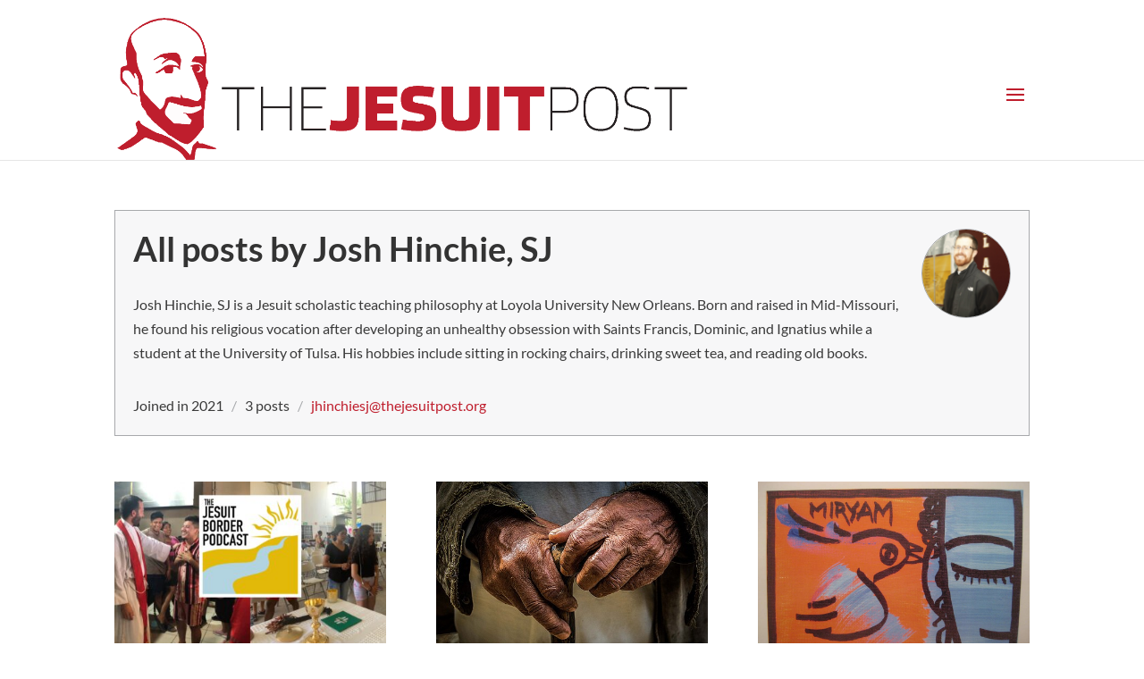

--- FILE ---
content_type: text/html; charset=UTF-8
request_url: https://thejesuitpost.org/author/jhinchiesj/
body_size: 21927
content:
<!DOCTYPE html>
<html lang="en-US">
<head>
	<meta charset="UTF-8" />
<meta http-equiv="X-UA-Compatible" content="IE=edge">
	<link rel="pingback" href="https://thejesuitpost.org/xmlrpc.php" />

	<script type="text/javascript">
		document.documentElement.className = 'js';
	</script>

	<link rel="preconnect" href="https://fonts.gstatic.com" crossorigin /><meta name='robots' content='index, follow, max-image-preview:large, max-snippet:-1, max-video-preview:-1' />
<script type="text/javascript">
			let jqueryParams=[],jQuery=function(r){return jqueryParams=[...jqueryParams,r],jQuery},$=function(r){return jqueryParams=[...jqueryParams,r],$};window.jQuery=jQuery,window.$=jQuery;let customHeadScripts=!1;jQuery.fn=jQuery.prototype={},$.fn=jQuery.prototype={},jQuery.noConflict=function(r){if(window.jQuery)return jQuery=window.jQuery,$=window.jQuery,customHeadScripts=!0,jQuery.noConflict},jQuery.ready=function(r){jqueryParams=[...jqueryParams,r]},$.ready=function(r){jqueryParams=[...jqueryParams,r]},jQuery.load=function(r){jqueryParams=[...jqueryParams,r]},$.load=function(r){jqueryParams=[...jqueryParams,r]},jQuery.fn.ready=function(r){jqueryParams=[...jqueryParams,r]},$.fn.ready=function(r){jqueryParams=[...jqueryParams,r]};</script>
	<!-- This site is optimized with the Yoast SEO plugin v25.7 - https://yoast.com/wordpress/plugins/seo/ -->
	<title>Josh Hinchie, SJ, Author at The Jesuit Post</title>
	<link rel="canonical" href="https://thejesuitpost.org/author/jhinchiesj/" />
	<meta property="og:locale" content="en_US" />
	<meta property="og:type" content="profile" />
	<meta property="og:title" content="Josh Hinchie, SJ, Author at The Jesuit Post" />
	<meta property="og:url" content="https://thejesuitpost.org/author/jhinchiesj/" />
	<meta property="og:site_name" content="The Jesuit Post" />
	<meta property="og:image" content="https://secure.gravatar.com/avatar/9755f4d7c97064e0dc2bc0d4cecfecba?s=500&d=mm&r=g" />
	<meta name="twitter:card" content="summary_large_image" />
	<script type="application/ld+json" class="yoast-schema-graph">{"@context":"https://schema.org","@graph":[{"@type":"ProfilePage","@id":"https://thejesuitpost.org/author/jhinchiesj/","url":"https://thejesuitpost.org/author/jhinchiesj/","name":"Josh Hinchie, SJ, Author at The Jesuit Post","isPartOf":{"@id":"https://thejesuitpost.org/#website"},"primaryImageOfPage":{"@id":"https://thejesuitpost.org/author/jhinchiesj/#primaryimage"},"image":{"@id":"https://thejesuitpost.org/author/jhinchiesj/#primaryimage"},"thumbnailUrl":"https://thejesuitpost.org/wp-content/uploads/2025/06/Hinchie-Unstoppable-Grace-scaled.jpeg","breadcrumb":{"@id":"https://thejesuitpost.org/author/jhinchiesj/#breadcrumb"},"inLanguage":"en-US","potentialAction":[{"@type":"ReadAction","target":["https://thejesuitpost.org/author/jhinchiesj/"]}]},{"@type":"ImageObject","inLanguage":"en-US","@id":"https://thejesuitpost.org/author/jhinchiesj/#primaryimage","url":"https://thejesuitpost.org/wp-content/uploads/2025/06/Hinchie-Unstoppable-Grace-scaled.jpeg","contentUrl":"https://thejesuitpost.org/wp-content/uploads/2025/06/Hinchie-Unstoppable-Grace-scaled.jpeg","width":2560,"height":1920},{"@type":"BreadcrumbList","@id":"https://thejesuitpost.org/author/jhinchiesj/#breadcrumb","itemListElement":[{"@type":"ListItem","position":1,"name":"Home","item":"https://thejesuitpost.org/"},{"@type":"ListItem","position":2,"name":"Archives for Josh Hinchie, SJ"}]},{"@type":"WebSite","@id":"https://thejesuitpost.org/#website","url":"https://thejesuitpost.org/","name":"The Jesuit Post","description":"Young Jesuits seeking God in all things.","publisher":{"@id":"https://thejesuitpost.org/#organization"},"potentialAction":[{"@type":"SearchAction","target":{"@type":"EntryPoint","urlTemplate":"https://thejesuitpost.org/?s={search_term_string}"},"query-input":{"@type":"PropertyValueSpecification","valueRequired":true,"valueName":"search_term_string"}}],"inLanguage":"en-US"},{"@type":"Organization","@id":"https://thejesuitpost.org/#organization","name":"The Jesuit Post","url":"https://thejesuitpost.org/","logo":{"@type":"ImageObject","inLanguage":"en-US","@id":"https://thejesuitpost.org/#/schema/logo/image/","url":"https://thejesuitpost.org/wp-content/uploads/2015/07/Stamp-Logo-3.png","contentUrl":"https://thejesuitpost.org/wp-content/uploads/2015/07/Stamp-Logo-3.png","width":200,"height":200,"caption":"The Jesuit Post"},"image":{"@id":"https://thejesuitpost.org/#/schema/logo/image/"}},{"@type":"Person","@id":"https://thejesuitpost.org/#/schema/person/ce03d4fef18aa7a8834b41657ab74ddf","name":"Josh Hinchie, SJ","description":"Josh Hinchie, SJ is a Jesuit scholastic teaching philosophy at Loyola University New Orleans. Born and raised in Mid-Missouri, he found his religious vocation after developing an unhealthy obsession with Saints Francis, Dominic, and Ignatius while a student at the University of Tulsa. His hobbies include sitting in rocking chairs, drinking sweet tea, and reading old books.","mainEntityOfPage":{"@id":"https://thejesuitpost.org/author/jhinchiesj/"}}]}</script>
	<!-- / Yoast SEO plugin. -->


<link rel='dns-prefetch' href='//stats.wp.com' />
<link rel='dns-prefetch' href='//use.fontawesome.com' />
<link rel='dns-prefetch' href='//v0.wordpress.com' />
<link rel='preconnect' href='//c0.wp.com' />
<script type="text/javascript" id="wpp-js" src="https://thejesuitpost.org/wp-content/plugins/wordpress-popular-posts/assets/js/wpp.min.js?ver=7.3.3" data-sampling="0" data-sampling-rate="100" data-api-url="https://thejesuitpost.org/wp-json/wordpress-popular-posts" data-post-id="0" data-token="4fe050569e" data-lang="0" data-debug="0"></script>
		<!-- This site uses the Google Analytics by MonsterInsights plugin v9.7.0 - Using Analytics tracking - https://www.monsterinsights.com/ -->
							<script src="//www.googletagmanager.com/gtag/js?id=G-5QX9VP6XM5"  data-cfasync="false" data-wpfc-render="false" type="text/javascript" async></script>
			<script data-cfasync="false" data-wpfc-render="false" type="text/javascript">
				var mi_version = '9.7.0';
				var mi_track_user = true;
				var mi_no_track_reason = '';
								var MonsterInsightsDefaultLocations = {"page_location":"https:\/\/thejesuitpost.org\/author\/jhinchiesj\/"};
								MonsterInsightsDefaultLocations.page_location = window.location.href;
								if ( typeof MonsterInsightsPrivacyGuardFilter === 'function' ) {
					var MonsterInsightsLocations = (typeof MonsterInsightsExcludeQuery === 'object') ? MonsterInsightsPrivacyGuardFilter( MonsterInsightsExcludeQuery ) : MonsterInsightsPrivacyGuardFilter( MonsterInsightsDefaultLocations );
				} else {
					var MonsterInsightsLocations = (typeof MonsterInsightsExcludeQuery === 'object') ? MonsterInsightsExcludeQuery : MonsterInsightsDefaultLocations;
				}

								var disableStrs = [
										'ga-disable-G-5QX9VP6XM5',
									];

				/* Function to detect opted out users */
				function __gtagTrackerIsOptedOut() {
					for (var index = 0; index < disableStrs.length; index++) {
						if (document.cookie.indexOf(disableStrs[index] + '=true') > -1) {
							return true;
						}
					}

					return false;
				}

				/* Disable tracking if the opt-out cookie exists. */
				if (__gtagTrackerIsOptedOut()) {
					for (var index = 0; index < disableStrs.length; index++) {
						window[disableStrs[index]] = true;
					}
				}

				/* Opt-out function */
				function __gtagTrackerOptout() {
					for (var index = 0; index < disableStrs.length; index++) {
						document.cookie = disableStrs[index] + '=true; expires=Thu, 31 Dec 2099 23:59:59 UTC; path=/';
						window[disableStrs[index]] = true;
					}
				}

				if ('undefined' === typeof gaOptout) {
					function gaOptout() {
						__gtagTrackerOptout();
					}
				}
								window.dataLayer = window.dataLayer || [];

				window.MonsterInsightsDualTracker = {
					helpers: {},
					trackers: {},
				};
				if (mi_track_user) {
					function __gtagDataLayer() {
						dataLayer.push(arguments);
					}

					function __gtagTracker(type, name, parameters) {
						if (!parameters) {
							parameters = {};
						}

						if (parameters.send_to) {
							__gtagDataLayer.apply(null, arguments);
							return;
						}

						if (type === 'event') {
														parameters.send_to = monsterinsights_frontend.v4_id;
							var hookName = name;
							if (typeof parameters['event_category'] !== 'undefined') {
								hookName = parameters['event_category'] + ':' + name;
							}

							if (typeof MonsterInsightsDualTracker.trackers[hookName] !== 'undefined') {
								MonsterInsightsDualTracker.trackers[hookName](parameters);
							} else {
								__gtagDataLayer('event', name, parameters);
							}
							
						} else {
							__gtagDataLayer.apply(null, arguments);
						}
					}

					__gtagTracker('js', new Date());
					__gtagTracker('set', {
						'developer_id.dZGIzZG': true,
											});
					if ( MonsterInsightsLocations.page_location ) {
						__gtagTracker('set', MonsterInsightsLocations);
					}
										__gtagTracker('config', 'G-5QX9VP6XM5', {"forceSSL":"true"} );
										window.gtag = __gtagTracker;										(function () {
						/* https://developers.google.com/analytics/devguides/collection/analyticsjs/ */
						/* ga and __gaTracker compatibility shim. */
						var noopfn = function () {
							return null;
						};
						var newtracker = function () {
							return new Tracker();
						};
						var Tracker = function () {
							return null;
						};
						var p = Tracker.prototype;
						p.get = noopfn;
						p.set = noopfn;
						p.send = function () {
							var args = Array.prototype.slice.call(arguments);
							args.unshift('send');
							__gaTracker.apply(null, args);
						};
						var __gaTracker = function () {
							var len = arguments.length;
							if (len === 0) {
								return;
							}
							var f = arguments[len - 1];
							if (typeof f !== 'object' || f === null || typeof f.hitCallback !== 'function') {
								if ('send' === arguments[0]) {
									var hitConverted, hitObject = false, action;
									if ('event' === arguments[1]) {
										if ('undefined' !== typeof arguments[3]) {
											hitObject = {
												'eventAction': arguments[3],
												'eventCategory': arguments[2],
												'eventLabel': arguments[4],
												'value': arguments[5] ? arguments[5] : 1,
											}
										}
									}
									if ('pageview' === arguments[1]) {
										if ('undefined' !== typeof arguments[2]) {
											hitObject = {
												'eventAction': 'page_view',
												'page_path': arguments[2],
											}
										}
									}
									if (typeof arguments[2] === 'object') {
										hitObject = arguments[2];
									}
									if (typeof arguments[5] === 'object') {
										Object.assign(hitObject, arguments[5]);
									}
									if ('undefined' !== typeof arguments[1].hitType) {
										hitObject = arguments[1];
										if ('pageview' === hitObject.hitType) {
											hitObject.eventAction = 'page_view';
										}
									}
									if (hitObject) {
										action = 'timing' === arguments[1].hitType ? 'timing_complete' : hitObject.eventAction;
										hitConverted = mapArgs(hitObject);
										__gtagTracker('event', action, hitConverted);
									}
								}
								return;
							}

							function mapArgs(args) {
								var arg, hit = {};
								var gaMap = {
									'eventCategory': 'event_category',
									'eventAction': 'event_action',
									'eventLabel': 'event_label',
									'eventValue': 'event_value',
									'nonInteraction': 'non_interaction',
									'timingCategory': 'event_category',
									'timingVar': 'name',
									'timingValue': 'value',
									'timingLabel': 'event_label',
									'page': 'page_path',
									'location': 'page_location',
									'title': 'page_title',
									'referrer' : 'page_referrer',
								};
								for (arg in args) {
																		if (!(!args.hasOwnProperty(arg) || !gaMap.hasOwnProperty(arg))) {
										hit[gaMap[arg]] = args[arg];
									} else {
										hit[arg] = args[arg];
									}
								}
								return hit;
							}

							try {
								f.hitCallback();
							} catch (ex) {
							}
						};
						__gaTracker.create = newtracker;
						__gaTracker.getByName = newtracker;
						__gaTracker.getAll = function () {
							return [];
						};
						__gaTracker.remove = noopfn;
						__gaTracker.loaded = true;
						window['__gaTracker'] = __gaTracker;
					})();
									} else {
										console.log("");
					(function () {
						function __gtagTracker() {
							return null;
						}

						window['__gtagTracker'] = __gtagTracker;
						window['gtag'] = __gtagTracker;
					})();
									}
			</script>
			
							<!-- / Google Analytics by MonsterInsights -->
		<meta content="TJP 2021 v.1.0.0" name="generator"/><link rel='stylesheet' id='wp-block-library-css' href='https://c0.wp.com/c/6.8.3/wp-includes/css/dist/block-library/style.min.css' type='text/css' media='all' />
<style id='wp-block-library-theme-inline-css' type='text/css'>
.wp-block-audio :where(figcaption){color:#555;font-size:13px;text-align:center}.is-dark-theme .wp-block-audio :where(figcaption){color:#ffffffa6}.wp-block-audio{margin:0 0 1em}.wp-block-code{border:1px solid #ccc;border-radius:4px;font-family:Menlo,Consolas,monaco,monospace;padding:.8em 1em}.wp-block-embed :where(figcaption){color:#555;font-size:13px;text-align:center}.is-dark-theme .wp-block-embed :where(figcaption){color:#ffffffa6}.wp-block-embed{margin:0 0 1em}.blocks-gallery-caption{color:#555;font-size:13px;text-align:center}.is-dark-theme .blocks-gallery-caption{color:#ffffffa6}:root :where(.wp-block-image figcaption){color:#555;font-size:13px;text-align:center}.is-dark-theme :root :where(.wp-block-image figcaption){color:#ffffffa6}.wp-block-image{margin:0 0 1em}.wp-block-pullquote{border-bottom:4px solid;border-top:4px solid;color:currentColor;margin-bottom:1.75em}.wp-block-pullquote cite,.wp-block-pullquote footer,.wp-block-pullquote__citation{color:currentColor;font-size:.8125em;font-style:normal;text-transform:uppercase}.wp-block-quote{border-left:.25em solid;margin:0 0 1.75em;padding-left:1em}.wp-block-quote cite,.wp-block-quote footer{color:currentColor;font-size:.8125em;font-style:normal;position:relative}.wp-block-quote:where(.has-text-align-right){border-left:none;border-right:.25em solid;padding-left:0;padding-right:1em}.wp-block-quote:where(.has-text-align-center){border:none;padding-left:0}.wp-block-quote.is-large,.wp-block-quote.is-style-large,.wp-block-quote:where(.is-style-plain){border:none}.wp-block-search .wp-block-search__label{font-weight:700}.wp-block-search__button{border:1px solid #ccc;padding:.375em .625em}:where(.wp-block-group.has-background){padding:1.25em 2.375em}.wp-block-separator.has-css-opacity{opacity:.4}.wp-block-separator{border:none;border-bottom:2px solid;margin-left:auto;margin-right:auto}.wp-block-separator.has-alpha-channel-opacity{opacity:1}.wp-block-separator:not(.is-style-wide):not(.is-style-dots){width:100px}.wp-block-separator.has-background:not(.is-style-dots){border-bottom:none;height:1px}.wp-block-separator.has-background:not(.is-style-wide):not(.is-style-dots){height:2px}.wp-block-table{margin:0 0 1em}.wp-block-table td,.wp-block-table th{word-break:normal}.wp-block-table :where(figcaption){color:#555;font-size:13px;text-align:center}.is-dark-theme .wp-block-table :where(figcaption){color:#ffffffa6}.wp-block-video :where(figcaption){color:#555;font-size:13px;text-align:center}.is-dark-theme .wp-block-video :where(figcaption){color:#ffffffa6}.wp-block-video{margin:0 0 1em}:root :where(.wp-block-template-part.has-background){margin-bottom:0;margin-top:0;padding:1.25em 2.375em}
</style>
<style id='co-authors-plus-coauthors-style-inline-css' type='text/css'>
.wp-block-co-authors-plus-coauthors.is-layout-flow [class*=wp-block-co-authors-plus]{display:inline}

</style>
<style id='co-authors-plus-avatar-style-inline-css' type='text/css'>
.wp-block-co-authors-plus-avatar :where(img){height:auto;max-width:100%;vertical-align:bottom}.wp-block-co-authors-plus-coauthors.is-layout-flow .wp-block-co-authors-plus-avatar :where(img){vertical-align:middle}.wp-block-co-authors-plus-avatar:is(.alignleft,.alignright){display:table}.wp-block-co-authors-plus-avatar.aligncenter{display:table;margin-inline:auto}

</style>
<style id='co-authors-plus-image-style-inline-css' type='text/css'>
.wp-block-co-authors-plus-image{margin-bottom:0}.wp-block-co-authors-plus-image :where(img){height:auto;max-width:100%;vertical-align:bottom}.wp-block-co-authors-plus-coauthors.is-layout-flow .wp-block-co-authors-plus-image :where(img){vertical-align:middle}.wp-block-co-authors-plus-image:is(.alignfull,.alignwide) :where(img){width:100%}.wp-block-co-authors-plus-image:is(.alignleft,.alignright){display:table}.wp-block-co-authors-plus-image.aligncenter{display:table;margin-inline:auto}

</style>
<style id='pdfemb-pdf-embedder-viewer-style-inline-css' type='text/css'>
.wp-block-pdfemb-pdf-embedder-viewer{max-width:none}

</style>
<link rel='stylesheet' id='mediaelement-css' href='https://c0.wp.com/c/6.8.3/wp-includes/js/mediaelement/mediaelementplayer-legacy.min.css' type='text/css' media='all' />
<link rel='stylesheet' id='wp-mediaelement-css' href='https://c0.wp.com/c/6.8.3/wp-includes/js/mediaelement/wp-mediaelement.min.css' type='text/css' media='all' />
<style id='jetpack-sharing-buttons-style-inline-css' type='text/css'>
.jetpack-sharing-buttons__services-list{display:flex;flex-direction:row;flex-wrap:wrap;gap:0;list-style-type:none;margin:5px;padding:0}.jetpack-sharing-buttons__services-list.has-small-icon-size{font-size:12px}.jetpack-sharing-buttons__services-list.has-normal-icon-size{font-size:16px}.jetpack-sharing-buttons__services-list.has-large-icon-size{font-size:24px}.jetpack-sharing-buttons__services-list.has-huge-icon-size{font-size:36px}@media print{.jetpack-sharing-buttons__services-list{display:none!important}}.editor-styles-wrapper .wp-block-jetpack-sharing-buttons{gap:0;padding-inline-start:0}ul.jetpack-sharing-buttons__services-list.has-background{padding:1.25em 2.375em}
</style>
<style id='powerpress-player-block-style-inline-css' type='text/css'>


</style>
<style id='global-styles-inline-css' type='text/css'>
:root{--wp--preset--aspect-ratio--square: 1;--wp--preset--aspect-ratio--4-3: 4/3;--wp--preset--aspect-ratio--3-4: 3/4;--wp--preset--aspect-ratio--3-2: 3/2;--wp--preset--aspect-ratio--2-3: 2/3;--wp--preset--aspect-ratio--16-9: 16/9;--wp--preset--aspect-ratio--9-16: 9/16;--wp--preset--color--black: #000000;--wp--preset--color--cyan-bluish-gray: #abb8c3;--wp--preset--color--white: #ffffff;--wp--preset--color--pale-pink: #f78da7;--wp--preset--color--vivid-red: #cf2e2e;--wp--preset--color--luminous-vivid-orange: #ff6900;--wp--preset--color--luminous-vivid-amber: #fcb900;--wp--preset--color--light-green-cyan: #7bdcb5;--wp--preset--color--vivid-green-cyan: #00d084;--wp--preset--color--pale-cyan-blue: #8ed1fc;--wp--preset--color--vivid-cyan-blue: #0693e3;--wp--preset--color--vivid-purple: #9b51e0;--wp--preset--gradient--vivid-cyan-blue-to-vivid-purple: linear-gradient(135deg,rgba(6,147,227,1) 0%,rgb(155,81,224) 100%);--wp--preset--gradient--light-green-cyan-to-vivid-green-cyan: linear-gradient(135deg,rgb(122,220,180) 0%,rgb(0,208,130) 100%);--wp--preset--gradient--luminous-vivid-amber-to-luminous-vivid-orange: linear-gradient(135deg,rgba(252,185,0,1) 0%,rgba(255,105,0,1) 100%);--wp--preset--gradient--luminous-vivid-orange-to-vivid-red: linear-gradient(135deg,rgba(255,105,0,1) 0%,rgb(207,46,46) 100%);--wp--preset--gradient--very-light-gray-to-cyan-bluish-gray: linear-gradient(135deg,rgb(238,238,238) 0%,rgb(169,184,195) 100%);--wp--preset--gradient--cool-to-warm-spectrum: linear-gradient(135deg,rgb(74,234,220) 0%,rgb(151,120,209) 20%,rgb(207,42,186) 40%,rgb(238,44,130) 60%,rgb(251,105,98) 80%,rgb(254,248,76) 100%);--wp--preset--gradient--blush-light-purple: linear-gradient(135deg,rgb(255,206,236) 0%,rgb(152,150,240) 100%);--wp--preset--gradient--blush-bordeaux: linear-gradient(135deg,rgb(254,205,165) 0%,rgb(254,45,45) 50%,rgb(107,0,62) 100%);--wp--preset--gradient--luminous-dusk: linear-gradient(135deg,rgb(255,203,112) 0%,rgb(199,81,192) 50%,rgb(65,88,208) 100%);--wp--preset--gradient--pale-ocean: linear-gradient(135deg,rgb(255,245,203) 0%,rgb(182,227,212) 50%,rgb(51,167,181) 100%);--wp--preset--gradient--electric-grass: linear-gradient(135deg,rgb(202,248,128) 0%,rgb(113,206,126) 100%);--wp--preset--gradient--midnight: linear-gradient(135deg,rgb(2,3,129) 0%,rgb(40,116,252) 100%);--wp--preset--font-size--small: 13px;--wp--preset--font-size--medium: 20px;--wp--preset--font-size--large: 36px;--wp--preset--font-size--x-large: 42px;--wp--preset--spacing--20: 0.44rem;--wp--preset--spacing--30: 0.67rem;--wp--preset--spacing--40: 1rem;--wp--preset--spacing--50: 1.5rem;--wp--preset--spacing--60: 2.25rem;--wp--preset--spacing--70: 3.38rem;--wp--preset--spacing--80: 5.06rem;--wp--preset--shadow--natural: 6px 6px 9px rgba(0, 0, 0, 0.2);--wp--preset--shadow--deep: 12px 12px 50px rgba(0, 0, 0, 0.4);--wp--preset--shadow--sharp: 6px 6px 0px rgba(0, 0, 0, 0.2);--wp--preset--shadow--outlined: 6px 6px 0px -3px rgba(255, 255, 255, 1), 6px 6px rgba(0, 0, 0, 1);--wp--preset--shadow--crisp: 6px 6px 0px rgba(0, 0, 0, 1);}:root { --wp--style--global--content-size: 823px;--wp--style--global--wide-size: 1080px; }:where(body) { margin: 0; }.wp-site-blocks > .alignleft { float: left; margin-right: 2em; }.wp-site-blocks > .alignright { float: right; margin-left: 2em; }.wp-site-blocks > .aligncenter { justify-content: center; margin-left: auto; margin-right: auto; }:where(.is-layout-flex){gap: 0.5em;}:where(.is-layout-grid){gap: 0.5em;}.is-layout-flow > .alignleft{float: left;margin-inline-start: 0;margin-inline-end: 2em;}.is-layout-flow > .alignright{float: right;margin-inline-start: 2em;margin-inline-end: 0;}.is-layout-flow > .aligncenter{margin-left: auto !important;margin-right: auto !important;}.is-layout-constrained > .alignleft{float: left;margin-inline-start: 0;margin-inline-end: 2em;}.is-layout-constrained > .alignright{float: right;margin-inline-start: 2em;margin-inline-end: 0;}.is-layout-constrained > .aligncenter{margin-left: auto !important;margin-right: auto !important;}.is-layout-constrained > :where(:not(.alignleft):not(.alignright):not(.alignfull)){max-width: var(--wp--style--global--content-size);margin-left: auto !important;margin-right: auto !important;}.is-layout-constrained > .alignwide{max-width: var(--wp--style--global--wide-size);}body .is-layout-flex{display: flex;}.is-layout-flex{flex-wrap: wrap;align-items: center;}.is-layout-flex > :is(*, div){margin: 0;}body .is-layout-grid{display: grid;}.is-layout-grid > :is(*, div){margin: 0;}body{padding-top: 0px;padding-right: 0px;padding-bottom: 0px;padding-left: 0px;}:root :where(.wp-element-button, .wp-block-button__link){background-color: #32373c;border-width: 0;color: #fff;font-family: inherit;font-size: inherit;line-height: inherit;padding: calc(0.667em + 2px) calc(1.333em + 2px);text-decoration: none;}.has-black-color{color: var(--wp--preset--color--black) !important;}.has-cyan-bluish-gray-color{color: var(--wp--preset--color--cyan-bluish-gray) !important;}.has-white-color{color: var(--wp--preset--color--white) !important;}.has-pale-pink-color{color: var(--wp--preset--color--pale-pink) !important;}.has-vivid-red-color{color: var(--wp--preset--color--vivid-red) !important;}.has-luminous-vivid-orange-color{color: var(--wp--preset--color--luminous-vivid-orange) !important;}.has-luminous-vivid-amber-color{color: var(--wp--preset--color--luminous-vivid-amber) !important;}.has-light-green-cyan-color{color: var(--wp--preset--color--light-green-cyan) !important;}.has-vivid-green-cyan-color{color: var(--wp--preset--color--vivid-green-cyan) !important;}.has-pale-cyan-blue-color{color: var(--wp--preset--color--pale-cyan-blue) !important;}.has-vivid-cyan-blue-color{color: var(--wp--preset--color--vivid-cyan-blue) !important;}.has-vivid-purple-color{color: var(--wp--preset--color--vivid-purple) !important;}.has-black-background-color{background-color: var(--wp--preset--color--black) !important;}.has-cyan-bluish-gray-background-color{background-color: var(--wp--preset--color--cyan-bluish-gray) !important;}.has-white-background-color{background-color: var(--wp--preset--color--white) !important;}.has-pale-pink-background-color{background-color: var(--wp--preset--color--pale-pink) !important;}.has-vivid-red-background-color{background-color: var(--wp--preset--color--vivid-red) !important;}.has-luminous-vivid-orange-background-color{background-color: var(--wp--preset--color--luminous-vivid-orange) !important;}.has-luminous-vivid-amber-background-color{background-color: var(--wp--preset--color--luminous-vivid-amber) !important;}.has-light-green-cyan-background-color{background-color: var(--wp--preset--color--light-green-cyan) !important;}.has-vivid-green-cyan-background-color{background-color: var(--wp--preset--color--vivid-green-cyan) !important;}.has-pale-cyan-blue-background-color{background-color: var(--wp--preset--color--pale-cyan-blue) !important;}.has-vivid-cyan-blue-background-color{background-color: var(--wp--preset--color--vivid-cyan-blue) !important;}.has-vivid-purple-background-color{background-color: var(--wp--preset--color--vivid-purple) !important;}.has-black-border-color{border-color: var(--wp--preset--color--black) !important;}.has-cyan-bluish-gray-border-color{border-color: var(--wp--preset--color--cyan-bluish-gray) !important;}.has-white-border-color{border-color: var(--wp--preset--color--white) !important;}.has-pale-pink-border-color{border-color: var(--wp--preset--color--pale-pink) !important;}.has-vivid-red-border-color{border-color: var(--wp--preset--color--vivid-red) !important;}.has-luminous-vivid-orange-border-color{border-color: var(--wp--preset--color--luminous-vivid-orange) !important;}.has-luminous-vivid-amber-border-color{border-color: var(--wp--preset--color--luminous-vivid-amber) !important;}.has-light-green-cyan-border-color{border-color: var(--wp--preset--color--light-green-cyan) !important;}.has-vivid-green-cyan-border-color{border-color: var(--wp--preset--color--vivid-green-cyan) !important;}.has-pale-cyan-blue-border-color{border-color: var(--wp--preset--color--pale-cyan-blue) !important;}.has-vivid-cyan-blue-border-color{border-color: var(--wp--preset--color--vivid-cyan-blue) !important;}.has-vivid-purple-border-color{border-color: var(--wp--preset--color--vivid-purple) !important;}.has-vivid-cyan-blue-to-vivid-purple-gradient-background{background: var(--wp--preset--gradient--vivid-cyan-blue-to-vivid-purple) !important;}.has-light-green-cyan-to-vivid-green-cyan-gradient-background{background: var(--wp--preset--gradient--light-green-cyan-to-vivid-green-cyan) !important;}.has-luminous-vivid-amber-to-luminous-vivid-orange-gradient-background{background: var(--wp--preset--gradient--luminous-vivid-amber-to-luminous-vivid-orange) !important;}.has-luminous-vivid-orange-to-vivid-red-gradient-background{background: var(--wp--preset--gradient--luminous-vivid-orange-to-vivid-red) !important;}.has-very-light-gray-to-cyan-bluish-gray-gradient-background{background: var(--wp--preset--gradient--very-light-gray-to-cyan-bluish-gray) !important;}.has-cool-to-warm-spectrum-gradient-background{background: var(--wp--preset--gradient--cool-to-warm-spectrum) !important;}.has-blush-light-purple-gradient-background{background: var(--wp--preset--gradient--blush-light-purple) !important;}.has-blush-bordeaux-gradient-background{background: var(--wp--preset--gradient--blush-bordeaux) !important;}.has-luminous-dusk-gradient-background{background: var(--wp--preset--gradient--luminous-dusk) !important;}.has-pale-ocean-gradient-background{background: var(--wp--preset--gradient--pale-ocean) !important;}.has-electric-grass-gradient-background{background: var(--wp--preset--gradient--electric-grass) !important;}.has-midnight-gradient-background{background: var(--wp--preset--gradient--midnight) !important;}.has-small-font-size{font-size: var(--wp--preset--font-size--small) !important;}.has-medium-font-size{font-size: var(--wp--preset--font-size--medium) !important;}.has-large-font-size{font-size: var(--wp--preset--font-size--large) !important;}.has-x-large-font-size{font-size: var(--wp--preset--font-size--x-large) !important;}
:where(.wp-block-post-template.is-layout-flex){gap: 1.25em;}:where(.wp-block-post-template.is-layout-grid){gap: 1.25em;}
:where(.wp-block-columns.is-layout-flex){gap: 2em;}:where(.wp-block-columns.is-layout-grid){gap: 2em;}
:root :where(.wp-block-pullquote){font-size: 1.5em;line-height: 1.6;}
</style>
<link rel='stylesheet' id='authors-list-css-css' href='https://thejesuitpost.org/wp-content/plugins/authors-list/backend/assets/css/front.css?ver=2.0.6.1' type='text/css' media='all' />
<link rel='stylesheet' id='jquery-ui-css-css' href='https://thejesuitpost.org/wp-content/plugins/authors-list/backend/assets/css/jquery-ui.css?ver=2.0.6.1' type='text/css' media='all' />
<link rel='stylesheet' id='ctf_styles-css' href='https://thejesuitpost.org/wp-content/plugins/custom-twitter-feeds/css/ctf-styles.min.css?ver=2.3.1' type='text/css' media='all' />
<link rel='stylesheet' id='super-rss-reader-css' href='https://thejesuitpost.org/wp-content/plugins/super-rss-reader/public/css/style.min.css?ver=5.3' type='text/css' media='all' />
<link rel='stylesheet' id='yop-public-css' href='https://thejesuitpost.org/wp-content/plugins/yop-poll/public/assets/css/yop-poll-public-6.5.37.css?ver=6.8.3' type='text/css' media='all' />
<link rel='stylesheet' id='wordpress-popular-posts-css-css' href='https://thejesuitpost.org/wp-content/plugins/wordpress-popular-posts/assets/css/wpp.css?ver=7.3.3' type='text/css' media='all' />
<link rel='stylesheet' id='searchwp-forms-css' href='https://thejesuitpost.org/wp-content/plugins/searchwp/assets/css/frontend/search-forms.min.css?ver=4.5.1' type='text/css' media='all' />
<link rel='stylesheet' id='bfa-font-awesome-css' href='https://use.fontawesome.com/releases/v5.15.4/css/all.css?ver=2.0.3' type='text/css' media='all' />
<link rel='stylesheet' id='pdfp-public-css' href='https://thejesuitpost.org/wp-content/plugins/pdf-poster-pro/dist/public.css?ver=2.1.0' type='text/css' media='all' />
<link rel='stylesheet' id='divi-style-parent-css' href='https://thejesuitpost.org/wp-content/themes/Divi/style-static.min.css?ver=4.27.4' type='text/css' media='all' />
<link rel='stylesheet' id='divi-style-css' href='https://thejesuitpost.org/wp-content/themes/Divi-child/style.css?ver=4.27.4' type='text/css' media='all' />
<!--n2css--><!--n2js--><script type="text/javascript" src="https://thejesuitpost.org/wp-content/plugins/google-analytics-for-wordpress/assets/js/frontend-gtag.min.js?ver=9.7.0" id="monsterinsights-frontend-script-js" async="async" data-wp-strategy="async"></script>
<script data-cfasync="false" data-wpfc-render="false" type="text/javascript" id='monsterinsights-frontend-script-js-extra'>/* <![CDATA[ */
var monsterinsights_frontend = {"js_events_tracking":"true","download_extensions":"doc,pdf,ppt,zip,xls,docx,pptx,xlsx","inbound_paths":"[]","home_url":"https:\/\/thejesuitpost.org","hash_tracking":"false","v4_id":"G-5QX9VP6XM5"};/* ]]> */
</script>
<script type="text/javascript" src="https://thejesuitpost.org/wp-content/plugins/pdf-poster-pro/dist/public.js?ver=2.1.0" id="pdfp-public-js"></script>
<link rel="https://api.w.org/" href="https://thejesuitpost.org/wp-json/" /><link rel="alternate" title="JSON" type="application/json" href="https://thejesuitpost.org/wp-json/wp/v2/users/217" /><link rel="EditURI" type="application/rsd+xml" title="RSD" href="https://thejesuitpost.org/xmlrpc.php?rsd" />
        <!-- Custom Twitter Feeds CSS -->
        <style type="text/css">
            #ctf .ctf-header {
padding:0 0 10px 0;
border-bottom:1px dotted #a7a9ac;
}

#ctf.ctf-narrow .ctf-context {
margin-left:0;
}

.ctf-tweet-meta {
display:none;
}

.ctf-screename-sep {
display:none;
}

#ctf.ctf-narrow .ctf-corner-logo, .ctf-tweet-meta, .ctf-screename-sep {
display:none;
}

#ctf.ctf-narrow .ctf-tweet-actions a {
color:#bf1e2d;
}

.ctf-author-name {
display:block !important;
}
        </style>
        <meta property="fb:app_id" content="165633436879236"/><meta property="fb:admins" content="306754009356345"/><link rel="stylesheet" type="text/css" href="https://thejesuitpost.org/wp-content/plugins/most-shared-posts/most-shared-posts.css">            <script type="text/javascript"><!--
                                function powerpress_pinw(pinw_url){window.open(pinw_url, 'PowerPressPlayer','toolbar=0,status=0,resizable=1,width=460,height=320');	return false;}
                //-->

                // tabnab protection
                window.addEventListener('load', function () {
                    // make all links have rel="noopener noreferrer"
                    document.querySelectorAll('a[target="_blank"]').forEach(link => {
                        link.setAttribute('rel', 'noopener noreferrer');
                    });
                });
            </script>
            	<style>img#wpstats{display:none}</style>
		            <style id="wpp-loading-animation-styles">@-webkit-keyframes bgslide{from{background-position-x:0}to{background-position-x:-200%}}@keyframes bgslide{from{background-position-x:0}to{background-position-x:-200%}}.wpp-widget-block-placeholder,.wpp-shortcode-placeholder{margin:0 auto;width:60px;height:3px;background:#dd3737;background:linear-gradient(90deg,#dd3737 0%,#571313 10%,#dd3737 100%);background-size:200% auto;border-radius:3px;-webkit-animation:bgslide 1s infinite linear;animation:bgslide 1s infinite linear}</style>
            <meta name="viewport" content="width=device-width, initial-scale=1.0, maximum-scale=1.0, user-scalable=0" /><script>
    //Remove meta seperator pipes (|) and by from Divi Blog module meta
    jQuery(function($) {
        $(document).ready(function() {
            $('.post-meta').each(function() {
                $(this).html($(this).html().replace(/\|/g, "<span class='meta-divider'>&nbsp;&nbsp;/&nbsp;&nbsp;</span>"));
                $(this).html($(this).html().replace('by', " "));

            });

            //Do the same for ajax with pagination enabled
            $(document).bind('ready ajaxComplete', function() {
                $('.post-meta').each(function() {
                $(this).html($(this).html().replace(/\|/g, "  /  "));
                $(this).html($(this).html().replace('by', " "));
                });
            });
        });
    });
</script>

<script>
jQuery( document ).ready(function() {
	
	var container = jQuery('.et_pb_top_menu_inner');
	jQuery('.et_pb_fullscreen_nav_container, .et_slide_menu_top').click(function(e){
		if(!container.is(e.target) && container.has(e.target).length === 0){
			jQuery('.et_pb_fullscreen_menu_opened span.mobile_menu_bar').trigger('click');
		}
	});
	
}); 
</script>

<script async src="https://securepubads.g.doubleclick.net/tag/js/gpt.js"></script>

<script>
  window.googletag = window.googletag || {cmd: []};
  googletag.cmd.push(function() {
    googletag.defineSlot('/26887245/MarketPlace_Side', [300, 250], 'div-gpt-ad-1625595102787-0').addService(googletag.pubads());
    googletag.pubads().enableSingleRequest();
    googletag.pubads().collapseEmptyDivs();
    googletag.enableServices();
  });
</script>

<script>
    googletag.cmd.push(function() {

        googletag.defineSlot('/26887245/d8_tjp_rightrail-atf', [[300, 250],
        [300, 600]], 'div-gpt-ad-1516924119027-0').addService(googletag.pubads());

        googletag.defineSlot('/26887245/d8_tjp_300x250-atf', [300, 250],
        'div-gpt-ad-1516923853229-0').addService(googletag.pubads());

        googletag.enableServices();

    });
    </script><link rel="stylesheet" id="et-divi-customizer-global-cached-inline-styles" href="https://thejesuitpost.org/wp-content/et-cache/global/et-divi-customizer-global.min.css?ver=1755323580" /></head>
<body class="archive author author-jhinchiesj author-217 wp-custom-logo wp-theme-Divi wp-child-theme-Divi-child et-tb-has-template et-tb-has-body et_pb_button_helper_class et_fixed_nav et_show_nav et_primary_nav_dropdown_animation_fade et_secondary_nav_dropdown_animation_fade et_header_style_fullscreen et_header_style_left et_pb_footer_columns3 et_cover_background et_pb_gutter osx et_pb_gutters3 et_smooth_scroll et_divi_theme et-db">
	<div id="page-container">

	
					<div class="et_slide_in_menu_container">
							<span class="mobile_menu_bar et_toggle_fullscreen_menu"></span>
			
								<div class="et_slide_menu_top">

											<div class="et_pb_top_menu_inner">
								<ul class="et-social-icons">

	<li class="et-social-icon et-social-facebook">
		<a href="https://www.facebook.com/TheJesuitPost" class="icon">
			<span>Facebook</span>
		</a>
	</li>
	<li class="et-social-icon et-social-twitter">
		<a href="https://twitter.com/thejesuitpost" class="icon">
			<span>X</span>
		</a>
	</li>
	<li class="et-social-icon et-social-instagram">
		<a href="https://www.instagram.com/thejesuitpost/" class="icon">
			<span>Instagram</span>
		</a>
	</li>

</ul>											<form role="search" method="get" class="et-search-form" action="https://thejesuitpost.org/">
					<input type="search" class="et-search-field" placeholder="Search &hellip;" value="" name="s" title="Search for:" />					<button type="submit" id="searchsubmit_header"></button>
				</form>
			
															</div>
				
				</div>
			
			<div class="et_pb_fullscreen_nav_container">
				
				<ul id="mobile_menu_slide" class="et_mobile_menu">

				<li id="menu-item-20863" class="menu-item menu-item-type-custom menu-item-object-custom menu-item-has-children menu-item-20863"><a href="#">Topics</a>
<ul class="sub-menu">
	<li id="menu-item-20864" class="menu-item menu-item-type-taxonomy menu-item-object-category menu-item-20864"><a href="https://thejesuitpost.org/category/series/catholic-101/">Catholic 101</a></li>
	<li id="menu-item-21468" class="menu-item menu-item-type-taxonomy menu-item-object-category menu-item-21468"><a href="https://thejesuitpost.org/category/series/jesuit-101/">Jesuit 101</a></li>
	<li id="menu-item-19502" class="menu-item menu-item-type-taxonomy menu-item-object-category menu-item-19502"><a href="https://thejesuitpost.org/category/current-events/">Current Events</a></li>
	<li id="menu-item-14380" class="menu-item menu-item-type-taxonomy menu-item-object-category menu-item-14380"><a href="https://thejesuitpost.org/category/pop-culture/">Pop Culture</a></li>
	<li id="menu-item-14383" class="menu-item menu-item-type-taxonomy menu-item-object-category menu-item-14383"><a href="https://thejesuitpost.org/category/spirituality/">Spirituality</a></li>
</ul>
</li>
<li id="menu-item-22333" class="menu-item menu-item-type-taxonomy menu-item-object-category menu-item-has-children menu-item-22333"><a href="https://thejesuitpost.org/category/videos/">Videos</a>
<ul class="sub-menu">
	<li id="menu-item-20306" class="menu-item menu-item-type-taxonomy menu-item-object-category menu-item-20306"><a href="https://thejesuitpost.org/category/videos/one-minute-homily/">One-Minute Homilies</a></li>
	<li id="menu-item-20307" class="menu-item menu-item-type-taxonomy menu-item-object-category menu-item-20307"><a href="https://thejesuitpost.org/category/videos/one-minute-saints/">One-Minute Saints</a></li>
	<li id="menu-item-20308" class="menu-item menu-item-type-taxonomy menu-item-object-category menu-item-20308"><a href="https://thejesuitpost.org/category/series/know-justice-know-peace/">Anti-Racism Video Retreat</a></li>
	<li id="menu-item-20309" class="menu-item menu-item-type-taxonomy menu-item-object-category menu-item-20309"><a href="https://thejesuitpost.org/category/series/seeking-god-a-jesuit-retreat/">Lenten Video Retreats</a></li>
</ul>
</li>
<li id="menu-item-20315" class="menu-item menu-item-type-custom menu-item-object-custom menu-item-has-children menu-item-20315"><a href="#">Podcasts</a>
<ul class="sub-menu">
	<li id="menu-item-21467" class="menu-item menu-item-type-post_type menu-item-object-post menu-item-21467"><a href="https://thejesuitpost.org/2021/11/the-jesuit-border-podcast/">The Jesuit Border Podcast</a></li>
	<li id="menu-item-20310" class="menu-item menu-item-type-custom menu-item-object-custom menu-item-20310"><a href="https://anchor.fm/seekinggod">Podcast: Audio Retreats</a></li>
</ul>
</li>
<li id="menu-item-20865" class="menu-item menu-item-type-post_type menu-item-object-page menu-item-20865"><a href="https://thejesuitpost.org/tjp-archives/">TJP Archives</a></li>
<li id="menu-item-20866" class="menu-item menu-item-type-custom menu-item-object-custom menu-item-has-children menu-item-20866"><a href="#">About</a>
<ul class="sub-menu">
	<li id="menu-item-14352" class="menu-item menu-item-type-post_type menu-item-object-page menu-item-14352"><a href="https://thejesuitpost.org/introducing-tjp/">About TJP</a></li>
	<li id="menu-item-20311" class="menu-item menu-item-type-post_type menu-item-object-page menu-item-20311"><a href="https://thejesuitpost.org/tjp-curriculum-guide/">Curriculum Guide</a></li>
	<li id="menu-item-14366" class="menu-item menu-item-type-post_type menu-item-object-page menu-item-14366"><a href="https://thejesuitpost.org/contributors/">Staff + Contact</a></li>
	<li id="menu-item-22252" class="menu-item menu-item-type-custom menu-item-object-custom menu-item-22252"><a href="https://beajesuit.org/">Jesuit Vocations</a></li>
</ul>
</li>

				</ul>
			</div>
		</div>
		
			<header id="main-header" data-height-onload="130">
			<div class="container clearfix et_menu_container">
							<div class="logo_container">
					<span class="logo_helper"></span>
					<a href="https://thejesuitpost.org/">
						<img src="https://thejesuitpost.org/wp-content/uploads/2021/08/tjp-header-2.png" width="1240" height="309" alt="The Jesuit Post" id="logo" data-height-percentage="100" />
					</a>
				</div>
							<div id="et-top-navigation" data-height="130" data-fixed-height="40">
					
					
											<span class="mobile_menu_bar et_pb_header_toggle et_toggle_fullscreen_menu"></span>
					
					
									</div> <!-- #et-top-navigation -->
			</div> <!-- .container -->
					</header> <!-- #main-header -->
			<div id="et-main-area">
	
    <div id="main-content">
    <div id="et-boc" class="et-boc">
			
		<div class="et-l et-l--body">
			<div class="et_builder_inner_content et_pb_gutters3"><div class="et_pb_section et_pb_section_0_tb_body et_section_regular" >
				
				
				
				
				
				
				<div class="et_pb_row et_pb_row_0_tb_body">
				<div class="et_pb_column et_pb_column_4_4 et_pb_column_0_tb_body  et_pb_css_mix_blend_mode_passthrough et-last-child">
				
				
				
				
				<div class="et_pb_module et_pb_code et_pb_code_0_tb_body">
				
				
				
				
				<div class="et_pb_code_inner">
<div style="border:1px solid #a7a9ac;padding:20px;display:inline-block;width:100%;background-color:rgba(167,169,172,.09);">
	<div style="width:100px;height:100px;border-radius:50%;float:right;margin:0 0 0 20px;border:1px solid #a7a9ac;background-image:url(https://secure.gravatar.com/avatar/1394b496b5ae7589a9b0bd0ef82a53b25474403f746c2d43269695ef56acbd43?s=150&#038;d=mm&#038;r=g);background-size:cover;">
	
		<img decoding="async" src="/wp-content/static/author_photo/jhinchesj.jpg" alt="jhinchiesj" style="border-radius:50%;">
		
	</div>
	<h1>All posts by Josh Hinchie, SJ</h1>
	<p style="line-height:1.3;"><p>Josh Hinchie, SJ is a Jesuit scholastic teaching philosophy at Loyola University New Orleans. Born and raised in Mid-Missouri, he found his religious vocation after developing an unhealthy obsession with Saints Francis, Dominic, and Ignatius while a student at the University of Tulsa. His hobbies include sitting in rocking chairs, drinking sweet tea, and reading old books.</p>
</p>

	<p>Joined in 2021	<span class='meta-divider'>  /  </span>
	3 posts
	<span class='meta-divider'>  /  </span>			
	<a href="mailto:j&#104;&#105;&#110;&#99;&#104;i&#101;&#115;&#106;&#64;th&#101;j&#101;&#115;&#117;&#105;t&#112;o&#115;&#116;.&#111;&#114;&#103;">&#106;h&#105;n&#99;&#104;&#105;e&#115;j&#64;&#116;heje&#115;&#117;it&#112;ost&#46;org</a>
			
	</p>

</div></div>
			</div>
			</div>
				
				
				
				
			</div><div class="et_pb_row et_pb_row_1_tb_body">
				<div class="et_pb_column et_pb_column_4_4 et_pb_column_1_tb_body  et_pb_css_mix_blend_mode_passthrough et-last-child">
				
				
				
				
				<div class="et_pb_module et_pb_blog_0_tb_body et_pb_blog_grid_wrapper et_pb_bg_layout_light">
					<div class="et_pb_blog_grid clearfix ">
					
					
					
					
					<div class="et_pb_ajax_pagination_container">
						<div class="et_pb_salvattore_content" data-columns><!--fwp-loop-->

			<article id="post-21131" class="et_pb_post clearfix et_pb_blog_item_0_0 post-21131 post type-post status-publish format-standard has-post-thumbnail hentry category-immigration category-justice category-the-jesuits category-tjpodcast tag-border tag-immigration">

				<div class="et_pb_image_container"><a href="https://thejesuitpost.org/2021/11/the-jesuit-border-podcast/" class="entry-featured-image-url"><img fetchpriority="high" decoding="async" src="https://thejesuitpost.org/wp-content/uploads/2021/11/JBP-Banner-400x250.jpg" alt="The Jesuit Border Podcast" class="" srcset="https://thejesuitpost.org/wp-content/uploads/2021/11/JBP-Banner-scaled.jpg 479w, https://thejesuitpost.org/wp-content/uploads/2021/11/JBP-Banner-400x250.jpg 480w " sizes="(max-width:479px) 479px, 100vw "  width="400" height="250" /></a></div>
														<h2 class="entry-title">
													<a href="https://thejesuitpost.org/2021/11/the-jesuit-border-podcast/">The Jesuit Border Podcast</a>
											</h2>
				
					<p class="post-meta">by <span class="author vcard"><a href="https://thejesuitpost.org/author/jhinchiesj/" title="Posts by Josh Hinchie, SJ" rel="author"><a href="https://thejesuitpost.org/author/bstrassburgersj/" title="Posts by Brian Strassburger, SJ" class="author url fn" rel="author">Brian Strassburger, SJ</a>, <a href="https://thejesuitpost.org/author/lhotopsj/" title="Posts by Louie Hotop, SJ" class="author url fn" rel="author">Louie Hotop, SJ</a> and <a href="https://thejesuitpost.org/author/jnollasj/" title="Posts by Joseph Nolla, SJ" class="author url fn" rel="author">Joseph Nolla, SJ</a></a></span> | <span class="published">Nov 17, 2021</span> | <a href="https://thejesuitpost.org/category/current-events/immigration/" rel="tag">Immigration</a>, <a href="https://thejesuitpost.org/category/topics/justice/" rel="tag">Justice</a>, <a href="https://thejesuitpost.org/category/the-jesuits/" rel="tag">The Jesuits</a>, <a href="https://thejesuitpost.org/category/series/tjpodcast/" rel="tag">TJPodcast</a></p><div class="post-content"><div class="post-content-inner"><p>Louie Hotop, SJ, and Brian Strassburger, SJ, are two recently ordained Jesuit priests working on the US-Mexico border in Brownsville, TX. They&#8217;ve started the Jesuit Border Podcast to share stories and interviews that explore the humanitarian response along the U.S.-Mexico border from a Catholic perspective. Check it out and subscribe!</p>
</div></div>			
			</article>
				
			<article id="post-9125" class="et_pb_post clearfix et_pb_blog_item_0_1 post-9125 post type-post status-publish format-standard has-post-thumbnail hentry category-humor category-spirituality">

				<div class="et_pb_image_container"><a href="https://thejesuitpost.org/2013/09/32-reasons-to-celebrate-labor-day/" class="entry-featured-image-url"><img decoding="async" src="https://thejesuitpost.org/wp-content/uploads/2013/12/TJP.Hands_.2-2.jpg" alt="32 Reasons to Celebrate Labor Day" class="" srcset="https://thejesuitpost.org/wp-content/uploads/2013/12/TJP.Hands_.2-2.jpg 479w, https://thejesuitpost.org/wp-content/uploads/2013/12/TJP.Hands_.2-2.jpg 480w " sizes="(max-width:479px) 479px, 100vw "  width="400" height="250" /></a></div>
														<h2 class="entry-title">
													<a href="https://thejesuitpost.org/2013/09/32-reasons-to-celebrate-labor-day/">32 Reasons to Celebrate Labor Day</a>
											</h2>
				
					<p class="post-meta">by <span class="author vcard"><a href="https://thejesuitpost.org/author/jhinchiesj/" title="Posts by Josh Hinchie, SJ" rel="author"><a href="https://thejesuitpost.org/author/jsimmonssj/" title="Posts by Joe Simmons, SJ" class="author url fn" rel="author">Joe Simmons, SJ</a></a></span> | <span class="published">Sep 2, 2013</span> | <a href="https://thejesuitpost.org/category/pop-culture/humor/" rel="tag">Humor</a>, <a href="https://thejesuitpost.org/category/spirituality/" rel="tag">Spirituality</a></p><div class="post-content"><div class="post-content-inner"><p>Joe Simmons, SJ counts down 32 reasons to celebrate this Labor Day.</p>
</div></div>			
			</article>
				
			<article id="post-6153" class="et_pb_post clearfix et_pb_blog_item_0_2 post-6153 post type-post status-publish format-standard has-post-thumbnail hentry category-uncategorized">

				<div class="et_pb_image_container"><a href="https://thejesuitpost.org/2013/01/holy-mary-is-my-homegirl-mother-of-gifs/" class="entry-featured-image-url"><img decoding="async" src="https://thejesuitpost.org/wp-content/uploads/2013/01/Miryam-by-Giveawayboy-at-Flickr.jpg" alt="Holy Mary (is My Homegirl), Mother of GIFs" class="" srcset="https://thejesuitpost.org/wp-content/uploads/2013/01/Miryam-by-Giveawayboy-at-Flickr.jpg 479w, https://thejesuitpost.org/wp-content/uploads/2013/01/Miryam-by-Giveawayboy-at-Flickr.jpg 480w " sizes="(max-width:479px) 479px, 100vw "  width="400" height="250" /></a></div>
														<h2 class="entry-title">
													<a href="https://thejesuitpost.org/2013/01/holy-mary-is-my-homegirl-mother-of-gifs/">Holy Mary (is My Homegirl), Mother of GIFs</a>
											</h2>
				
					<p class="post-meta">by <span class="author vcard"><a href="https://thejesuitpost.org/author/jhinchiesj/" title="Posts by Josh Hinchie, SJ" rel="author"><a href="https://thejesuitpost.org/author/tobriensj/" title="Posts by Tim O&#039;Brien, SJ" class="author url fn" rel="author">Tim O&#039;Brien, SJ</a></a></span> | <span class="published">Jan 23, 2013</span> | <a href="https://thejesuitpost.org/category/uncategorized/" rel="tag">Uncategorized</a></p><div class="post-content"><div class="post-content-inner"><p>Feminism, flirting and Ignatius in a scarf giving a sassy examination of conscience? Yep, it&#8217;s part 2 of our interview with Mary is My Homegirl.</p>
</div></div>			
			</article>
				
			<article id="post-5970" class="et_pb_post clearfix et_pb_blog_item_0_3 post-5970 post type-post status-publish format-standard has-post-thumbnail hentry category-uncategorized">

				<div class="et_pb_image_container"><a href="https://thejesuitpost.org/2013/01/theres-something-about-mary-is-my-homegirl/" class="entry-featured-image-url"><img decoding="async" src="https://thejesuitpost.org/wp-content/uploads/2013/01/Mary-by-Jun-Acullador-at-Flickr.jpg" alt="There&#8217;s Something About Mary (is My Homegirl)" class="" srcset="https://thejesuitpost.org/wp-content/uploads/2013/01/Mary-by-Jun-Acullador-at-Flickr.jpg 479w, https://thejesuitpost.org/wp-content/uploads/2013/01/Mary-by-Jun-Acullador-at-Flickr.jpg 480w " sizes="(max-width:479px) 479px, 100vw "  width="400" height="250" /></a></div>
														<h2 class="entry-title">
													<a href="https://thejesuitpost.org/2013/01/theres-something-about-mary-is-my-homegirl/">There&#8217;s Something About Mary (is My Homegirl)</a>
											</h2>
				
					<p class="post-meta">by <span class="author vcard"><a href="https://thejesuitpost.org/author/jhinchiesj/" title="Posts by Josh Hinchie, SJ" rel="author"><a href="https://thejesuitpost.org/author/tobriensj/" title="Posts by Tim O&#039;Brien, SJ" class="author url fn" rel="author">Tim O&#039;Brien, SJ</a></a></span> | <span class="published">Jan 16, 2013</span> | <a href="https://thejesuitpost.org/category/uncategorized/" rel="tag">Uncategorized</a></p><div class="post-content"><div class="post-content-inner"><p>Tim O&#8217;Brien and the author of the tumblr &#8220;Mary Is My Homegirl&#8221; talk about her website, getting marriage proposals from fans, and what it&#8217;s like to be the funniest Catholic on the web (sorry Jake Martin!)</p>
</div></div>			
			</article>
				
			<article id="post-16632" class="et_pb_post clearfix et_pb_blog_item_0_4 post-16632 post type-post status-publish format-standard has-post-thumbnail hentry category-music category-pop-culture category-race">

				<div class="et_pb_image_container"><a href="https://thejesuitpost.org/2017/04/taking-a-long-loving-look-at-kendrick-lamars-disturbingly-humble-hip-hop/" class="entry-featured-image-url"><img decoding="async" src="https://thejesuitpost.org/wp-content/uploads/2017/04/Option-2.jpeg" alt="Taking a &#8216;Long, Loving Look&#8217; at Kendrick Lamar&#8217;s Disturbingly &#8216;Humble&#8217; Hip-Hop" class="" srcset="https://thejesuitpost.org/wp-content/uploads/2017/04/Option-2.jpeg 479w, https://thejesuitpost.org/wp-content/uploads/2017/04/Option-2.jpeg 480w " sizes="(max-width:479px) 479px, 100vw "  width="400" height="250" /></a></div>
														<h2 class="entry-title">
													<a href="https://thejesuitpost.org/2017/04/taking-a-long-loving-look-at-kendrick-lamars-disturbingly-humble-hip-hop/">Taking a &#8216;Long, Loving Look&#8217; at Kendrick Lamar&#8217;s Disturbingly &#8216;Humble&#8217; Hip-Hop</a>
											</h2>
				
					<p class="post-meta">by <span class="author vcard"><a href="https://thejesuitpost.org/author/jhinchiesj/" title="Posts by Josh Hinchie, SJ" rel="author"><a href="https://thejesuitpost.org/author/mmartinezsj/" title="Posts by Mike Martinez, SJ" class="author url fn" rel="author">Mike Martinez, SJ</a></a></span> | <span class="published">Apr 14, 2017</span> | <a href="https://thejesuitpost.org/category/pop-culture/music/" rel="tag">Music</a>, <a href="https://thejesuitpost.org/category/pop-culture/" rel="tag">Pop Culture</a>, <a href="https://thejesuitpost.org/category/topics/race/" rel="tag">Race</a></p><div class="post-content"><div class="post-content-inner"><p>Michael Martinez, S.J. thinks you’ll be surprised by how much Kendrick Lamar has to teach you about being prophetic in his controversial “Humble” music video.</p>
</div></div>			
			</article>
				
			<article id="post-18729" class="et_pb_post clearfix et_pb_blog_item_0_5 post-18729 post type-post status-publish format-standard has-post-thumbnail hentry category-pop-culture category-spirituality tag-coachiggy tag-ignatian-spirituality tag-ignatian-workout tag-jesuit-spirituality tag-jesuit-wisdom tag-soul-workout-plan tag-spiritual-exercises tag-spirituality tag-st-ignatius tag-summersoul">

				<div class="et_pb_image_container"><a href="https://thejesuitpost.org/2019/07/ignatian-summer-soul-workout-plan-part-2/" class="entry-featured-image-url"><img decoding="async" src="https://thejesuitpost.org/wp-content/uploads/2019/07/Pt-2-Official.jpg" alt="Ignatian “Summer-Soul” Workout Plan: Part 2" class="" srcset="https://thejesuitpost.org/wp-content/uploads/2019/07/Pt-2-Official.jpg 479w, https://thejesuitpost.org/wp-content/uploads/2019/07/Pt-2-Official.jpg 480w " sizes="(max-width:479px) 479px, 100vw "  width="400" height="250" /></a></div>
														<h2 class="entry-title">
													<a href="https://thejesuitpost.org/2019/07/ignatian-summer-soul-workout-plan-part-2/">Ignatian “Summer-Soul” Workout Plan: Part 2</a>
											</h2>
				
					<p class="post-meta">by <span class="author vcard"><a href="https://thejesuitpost.org/author/jhinchiesj/" title="Posts by Josh Hinchie, SJ" rel="author"><a href="https://thejesuitpost.org/author/mmartinezsj/" title="Posts by Mike Martinez, SJ" class="author url fn" rel="author">Mike Martinez, SJ</a></a></span> | <span class="published">Jul 19, 2019</span> | <a href="https://thejesuitpost.org/category/pop-culture/" rel="tag">Pop Culture</a>, <a href="https://thejesuitpost.org/category/spirituality/" rel="tag">Spirituality</a></p><div class="post-content"><div class="post-content-inner"><p>Time for round two! Coach St. Ignatius of Loyola gives us five more spiritual exercise tips to continue getting that soul “Kingdom-ready”!</p>
</div></div>			
			</article>
				
			<article id="post-13484" class="et_pb_post clearfix et_pb_blog_item_0_6 post-13484 post type-post status-publish format-standard has-post-thumbnail hentry category-uncategorized">

				<div class="et_pb_image_container"><a href="https://thejesuitpost.org/2015/02/14-ways-to-show-love/" class="entry-featured-image-url"><img decoding="async" src="https://thejesuitpost.org/wp-content/uploads/2015/02/shutterstock_117705853.jpg" alt="14 (Other) Ways to Show Love on St. Valentine’s Day" class="" srcset="https://thejesuitpost.org/wp-content/uploads/2015/02/shutterstock_117705853.jpg 479w, https://thejesuitpost.org/wp-content/uploads/2015/02/shutterstock_117705853.jpg 480w " sizes="(max-width:479px) 479px, 100vw "  width="400" height="250" /></a></div>
														<h2 class="entry-title">
													<a href="https://thejesuitpost.org/2015/02/14-ways-to-show-love/">14 (Other) Ways to Show Love on St. Valentine’s Day</a>
											</h2>
				
					<p class="post-meta">by <span class="author vcard"><a href="https://thejesuitpost.org/author/jhinchiesj/" title="Posts by Josh Hinchie, SJ" rel="author"><a href="https://thejesuitpost.org/author/jsimmonssj/" title="Posts by Joe Simmons, SJ" class="author url fn" rel="author">Joe Simmons, SJ</a></a></span> | <span class="published">Feb 14, 2015</span> | <a href="https://thejesuitpost.org/category/uncategorized/" rel="tag">Uncategorized</a></p><div class="post-content"><div class="post-content-inner"><p>Joe Simmons, SJ offers 14 ways to show the people in our lives love on Valentine&#8217;s Day &#8212; or any day.</p>
</div></div>			
			</article>
				
			<article id="post-17839" class="et_pb_post clearfix et_pb_blog_item_0_7 post-17839 post type-post status-publish format-standard has-post-thumbnail hentry category-art category-music category-pop-culture">

				<div class="et_pb_image_container"><a href="https://thejesuitpost.org/2018/04/mask-off-god-rap-unmasking-futures-mask-off/" class="entry-featured-image-url"><img decoding="async" src="https://thejesuitpost.org/wp-content/uploads/2018/04/Screen-Shot-2018-04-05-at-9.59.23-PM-1.png" alt="&#8220;Mask Off God&#8221; Rap: Unmasking Hidden Holiness" class="" srcset="https://thejesuitpost.org/wp-content/uploads/2018/04/Screen-Shot-2018-04-05-at-9.59.23-PM-1.png 479w, https://thejesuitpost.org/wp-content/uploads/2018/04/Screen-Shot-2018-04-05-at-9.59.23-PM-1.png 480w " sizes="(max-width:479px) 479px, 100vw "  width="400" height="250" /></a></div>
														<h2 class="entry-title">
													<a href="https://thejesuitpost.org/2018/04/mask-off-god-rap-unmasking-futures-mask-off/">&#8220;Mask Off God&#8221; Rap: Unmasking Hidden Holiness</a>
											</h2>
				
					<p class="post-meta">by <span class="author vcard"><a href="https://thejesuitpost.org/author/jhinchiesj/" title="Posts by Josh Hinchie, SJ" rel="author"><a href="https://thejesuitpost.org/author/mmartinezsj/" title="Posts by Mike Martinez, SJ" class="author url fn" rel="author">Mike Martinez, SJ</a></a></span> | <span class="published">Apr 20, 2018</span> | <a href="https://thejesuitpost.org/category/pop-culture/art/" rel="tag">Art</a>, <a href="https://thejesuitpost.org/category/pop-culture/music/" rel="tag">Music</a>, <a href="https://thejesuitpost.org/category/pop-culture/" rel="tag">Pop Culture</a></p><div class="post-content"><div class="post-content-inner"><p>Jesuit rapper Michael A. Martinez, S.J. releases new “Mask Off God” music video and unmasks the hidden sacredness behind Future’s original song.</p>
</div></div>			
			</article>
				
			<article id="post-19136" class="et_pb_post clearfix et_pb_blog_item_0_8 post-19136 post type-post status-publish format-standard has-post-thumbnail hentry category-catholic-writing category-current-events category-global-catholicism category-magis-wyd category-papal-election category-papal-news category-pop-culture category-pope-francis category-sports category-the-jesuits tag-2010s tag-adolfo-nicolas tag-arrupe-college tag-arturo-sosa tag-building-a-bridge tag-dallas-jesuit tag-decade tag-fran-belibi tag-general-congregation tag-gonzaga-university tag-greg-boyle tag-ignatian-family-teach-in tag-james-martin tag-jesuit-guide-to-almost-everything tag-jesuits tag-jordan-speith tag-julie-ertz tag-jwl tag-lgbt tag-loyola-university-chicago tag-magis tag-matt-boling tag-missy-franklin tag-peter-faber tag-peter-hans-kolvenbach tag-pope-benedict-xvi tag-pope-francis tag-regis-jesuit tag-sister-jean tag-sports tag-strake-jesuit tag-tattoes-on-the-heart tag-top-ten tag-uswnt tag-wyd">

				<div class="et_pb_image_container"><a href="https://thejesuitpost.org/2020/01/top-10-jesuit-events-of-the-2010s/" class="entry-featured-image-url"><img decoding="async" src="https://thejesuitpost.org/wp-content/uploads/2020/01/image10.jpg" alt="Top 10 Jesuit Events of the 2010s" class="" srcset="https://thejesuitpost.org/wp-content/uploads/2020/01/image10.jpg 479w, https://thejesuitpost.org/wp-content/uploads/2020/01/image10.jpg 480w " sizes="(max-width:479px) 479px, 100vw "  width="400" height="250" /></a></div>
														<h2 class="entry-title">
													<a href="https://thejesuitpost.org/2020/01/top-10-jesuit-events-of-the-2010s/">Top 10 Jesuit Events of the 2010s</a>
											</h2>
				
					<p class="post-meta">by <span class="author vcard"><a href="https://thejesuitpost.org/author/jhinchiesj/" title="Posts by Josh Hinchie, SJ" rel="author"><a href="https://thejesuitpost.org/author/bstrassburgersj/" title="Posts by Brian Strassburger, SJ" class="author url fn" rel="author">Brian Strassburger, SJ</a></a></span> | <span class="published">Jan 9, 2020</span> | <a href="https://thejesuitpost.org/category/pop-culture/catholic-writing/" rel="tag">Catholic Writing</a>, <a href="https://thejesuitpost.org/category/current-events/" rel="tag">Current Events</a>, <a href="https://thejesuitpost.org/category/current-events/global-catholicism/" rel="tag">Global Catholicism</a>, <a href="https://thejesuitpost.org/category/events/magis-wyd/" rel="tag">MAG+S &amp; WYD</a>, <a href="https://thejesuitpost.org/category/papal-news/papal-election/" rel="tag">Papal Election</a>, <a href="https://thejesuitpost.org/category/papal-news/" rel="tag">Papal News</a>, <a href="https://thejesuitpost.org/category/pop-culture/" rel="tag">Pop Culture</a>, <a href="https://thejesuitpost.org/category/papal-news/pope-francis/" rel="tag">Pope Francis</a>, <a href="https://thejesuitpost.org/category/pop-culture/sports/" rel="tag">Sports</a>, <a href="https://thejesuitpost.org/category/the-jesuits/" rel="tag">The Jesuits</a></p><div class="post-content"><div class="post-content-inner"><p>What a decade for the Jesuits! The 2010s included Sister Jean&#8217;s Final Four run, Missy Franklin&#8217;s gold medals, new books by James Martin, S.J., the founding of Arrupe College in Chicago, the canonization of Peter Faber, the birth of The Jesuit Post, and (oh yeah!) the election of Pope Francis. Let&#8217;s count down the TOP TEN Jesuit events of the decade.</p>
</div></div>			
			</article>
				</div><div><div class="pagination clearfix">
	<div class="alignleft"><a href="https://thejesuitpost.org/author/jhinchiesj/page/2/?et_blog" >&laquo; Older Entries</a></div>
	<div class="alignright"></div>
</div></div></div>
					</div>
					 
				</div>
			</div>
				
				
				
				
			</div>
				
				
			</div>		</div>
	</div>
	
			
		</div>
		    </div>
    

			<footer id="main-footer">
				
<div class="container">
	<div id="footer-widgets" class="clearfix">
		<div class="footer-widget"><div id="custom-twitter-feeds-widget-2" class="fwidget et_pb_widget widget_custom-twitter-feeds-widget">
<!-- Custom Twitter Feeds by Smash Balloon -->
<div id="ctf" class=" ctf ctf-type-usertimeline ctf-rebranded ctf-feed-1  ctf-styles ctf-list ctf-regular-style"   data-ctfshortcode="{&quot;feed&quot;:1}"   data-ctfdisablelinks="false" data-ctflinktextcolor="#" data-header-size="small" data-feedid="1" data-postid="23499"  data-feed="1" data-ctfintents="1"  data-ctfneeded="-15">
    
<div class="ctf-header  ctf-no-bio" >
    <a href="https://twitter.com/TheJesuitPost/" target="_blank" rel="noopener noreferrer" title="@TheJesuitPost" class="ctf-header-link">
        <div class="ctf-header-text">
            <p class="ctf-header-user">
                <span class="ctf-header-name">The Jesuit Post</span>
                <span class="ctf-verified"></span>
                <span class="ctf-header-follow">
                    <svg width="30" height="30" viewBox="0 0 30 30" fill="none" xmlns="http://www.w3.org/2000/svg"><path d="M21.1161 6.27344H24.2289L17.4284 14.0459L25.4286 24.6225H19.1645L14.2583 18.2079L8.6444 24.6225H5.52976L12.8035 16.309L5.12891 6.27344H11.552L15.9868 12.1367L21.1161 6.27344ZM20.0236 22.7594H21.7484L10.6148 8.03871H8.7639L20.0236 22.7594Z" fill="black"/>
			</svg> Follow                </span>
            </p>

			                <p class="ctf-header-bio"  >
					Young Jesuits seeking God in all things. TJP covers current events, spirituality, and pop culture from a Jesuit, Catholic perspective. @americamag                </p>
			        </div>

        <div class="ctf-header-img">
            <div class="ctf-header-img-hover">
                <svg width="30" height="30" viewBox="0 0 30 30" fill="none" xmlns="http://www.w3.org/2000/svg"><path d="M21.1161 6.27344H24.2289L17.4284 14.0459L25.4286 24.6225H19.1645L14.2583 18.2079L8.6444 24.6225H5.52976L12.8035 16.309L5.12891 6.27344H11.552L15.9868 12.1367L21.1161 6.27344ZM20.0236 22.7594H21.7484L10.6148 8.03871H8.7639L20.0236 22.7594Z" fill="black"/>
			</svg>            </div>
			                <img src="https://pbs.twimg.com/profile_images/1426680151140708357/onVTYCFn_normal.jpg" alt="TheJesuitPost" width="48" height="48">
			        </div>
    </a>
</div>
    <div class="ctf-tweets">
   		
<div  class="ctf-item ctf-author-thejesuitpost ctf-new"  id="2011076480445432108" >

	
	<div class="ctf-author-box">
		<div class="ctf-author-box-link">
	        									<a href="https://twitter.com/thejesuitpost" class="ctf-author-avatar" target="_blank" rel="noopener noreferrer" >
													<img src="https://pbs.twimg.com/profile_images/1426680151140708357/onVTYCFn_normal.jpg" alt="thejesuitpost" width="48" height="48">
											</a>
				
									<a href="https://twitter.com/thejesuitpost" target="_blank" rel="noopener noreferrer" class="ctf-author-name" >The Jesuit Post</a>
										<a href="https://twitter.com/thejesuitpost" class="ctf-author-screenname" target="_blank" rel="noopener noreferrer" >@thejesuitpost</a>
					<span class="ctf-screename-sep">&middot;</span>
					        
							<div class="ctf-tweet-meta" >
					<a href="https://twitter.com/thejesuitpost/status/2011076480445432108" class="ctf-tweet-date" target="_blank" rel="noopener noreferrer" >13 Jan</a>
				</div>
					</div>
	    			<div class="ctf-corner-logo" >
				<svg width="30" height="30" viewBox="0 0 30 30" fill="none" xmlns="http://www.w3.org/2000/svg"><path d="M21.1161 6.27344H24.2289L17.4284 14.0459L25.4286 24.6225H19.1645L14.2583 18.2079L8.6444 24.6225H5.52976L12.8035 16.309L5.12891 6.27344H11.552L15.9868 12.1367L21.1161 6.27344ZM20.0236 22.7594H21.7484L10.6148 8.03871H8.7639L20.0236 22.7594Z" fill="black"/>
			</svg>			</div>
		
	</div>
	<div class="ctf-tweet-content">
		                <p class="ctf-tweet-text">
                    Clothes tangled in thorny brush &amp; rosaries left behind in the sand testify that migrants crossing the desert are more than stats. Daniel Mascarenhas, SJ reflects on how the Parable of the Lost Sheep calls Christians to unconditional love.<br />
<br />
Read more here:                                     </p>
                        	</div>

		
	<div class="ctf-tweet-actions" >
		
		<a href="https://twitter.com/intent/tweet?in_reply_to=2011076480445432108&#038;related=thejesuitpost" class="ctf-reply" target="_blank" rel="noopener noreferrer">
			<svg class="svg-inline--fa fa-w-16" viewBox="0 0 24 24" aria-label="reply" role="img" xmlns="http://www.w3.org/2000/svg"><g><path fill="currentColor" d="M14.046 2.242l-4.148-.01h-.002c-4.374 0-7.8 3.427-7.8 7.802 0 4.098 3.186 7.206 7.465 7.37v3.828c0 .108.044.286.12.403.142.225.384.347.632.347.138 0 .277-.038.402-.118.264-.168 6.473-4.14 8.088-5.506 1.902-1.61 3.04-3.97 3.043-6.312v-.017c-.006-4.367-3.43-7.787-7.8-7.788zm3.787 12.972c-1.134.96-4.862 3.405-6.772 4.643V16.67c0-.414-.335-.75-.75-.75h-.396c-3.66 0-6.318-2.476-6.318-5.886 0-3.534 2.768-6.302 6.3-6.302l4.147.01h.002c3.532 0 6.3 2.766 6.302 6.296-.003 1.91-.942 3.844-2.514 5.176z"></path></g></svg>			<span class="ctf-screenreader">Reply on Twitter 2011076480445432108</span>
		</a>

		<a href="https://twitter.com/intent/retweet?tweet_id=2011076480445432108&#038;related=thejesuitpost" class="ctf-retweet" target="_blank" rel="noopener noreferrer"><svg class="svg-inline--fa fa-w-16" viewBox="0 0 24 24" aria-hidden="true" aria-label="retweet" role="img"><path fill="currentColor" d="M23.77 15.67c-.292-.293-.767-.293-1.06 0l-2.22 2.22V7.65c0-2.068-1.683-3.75-3.75-3.75h-5.85c-.414 0-.75.336-.75.75s.336.75.75.75h5.85c1.24 0 2.25 1.01 2.25 2.25v10.24l-2.22-2.22c-.293-.293-.768-.293-1.06 0s-.294.768 0 1.06l3.5 3.5c.145.147.337.22.53.22s.383-.072.53-.22l3.5-3.5c.294-.292.294-.767 0-1.06zm-10.66 3.28H7.26c-1.24 0-2.25-1.01-2.25-2.25V6.46l2.22 2.22c.148.147.34.22.532.22s.384-.073.53-.22c.293-.293.293-.768 0-1.06l-3.5-3.5c-.293-.294-.768-.294-1.06 0l-3.5 3.5c-.294.292-.294.767 0 1.06s.767.293 1.06 0l2.22-2.22V16.7c0 2.068 1.683 3.75 3.75 3.75h5.85c.414 0 .75-.336.75-.75s-.337-.75-.75-.75z"></path></svg>			<span class="ctf-screenreader">Retweet on Twitter 2011076480445432108</span>
			<span class="ctf-action-count ctf-retweet-count"></span>
		</a>

		<a href="https://twitter.com/intent/like?tweet_id=2011076480445432108&#038;related=thejesuitpost" class="ctf-like" target="_blank" rel="nofollow noopener noreferrer">
			<svg class="svg-inline--fa fa-w-16" viewBox="0 0 24 24" aria-hidden="true" aria-label="like" role="img" xmlns="http://www.w3.org/2000/svg"><g><path fill="currentColor" d="M12 21.638h-.014C9.403 21.59 1.95 14.856 1.95 8.478c0-3.064 2.525-5.754 5.403-5.754 2.29 0 3.83 1.58 4.646 2.73.814-1.148 2.354-2.73 4.645-2.73 2.88 0 5.404 2.69 5.404 5.755 0 6.376-7.454 13.11-10.037 13.157H12zM7.354 4.225c-2.08 0-3.903 1.988-3.903 4.255 0 5.74 7.034 11.596 8.55 11.658 1.518-.062 8.55-5.917 8.55-11.658 0-2.267-1.823-4.255-3.903-4.255-2.528 0-3.94 2.936-3.952 2.965-.23.562-1.156.562-1.387 0-.014-.03-1.425-2.965-3.954-2.965z"></path></g></svg>			<span class="ctf-screenreader">Like on Twitter 2011076480445432108</span>
			<span class="ctf-action-count ctf-favorite-count">1</span>
		</a>
		
					<a href="https://twitter.com/thejesuitpost/status/2011076480445432108" class="ctf-twitterlink" target="_blank" rel="nofollow noopener noreferrer" >
				<span >Twitter</span>
				<span class="ctf-screenreader">2011076480445432108</span>
			</a>
			</div>
</div>    </div>
    


</div>
</div></div><div class="footer-widget"><div id="rss-2" class="fwidget et_pb_widget widget_rss"><h4 class="title"><a class="rsswidget rss-widget-feed" href="http://www.americamagazine.org/feeds/48/rss.xml"><img class="rss-widget-icon" style="border:0" width="14" height="14" src="https://thejesuitpost.org/wp-includes/images/rss.png" alt="RSS" loading="lazy" /></a> <a class="rsswidget rss-widget-title" href="https://www.americamagazine.org/">From America Magazine</a></h4><ul><li><a class='rsswidget' href='https://www.americamagazine.org/faith-and-reason/2026/01/15/dilexi-te-and-the-witness-of-african-women/'>‘Dilexi Te’ and the witness of African women</a> <span class="rss-date">January 16, 2026</span></li><li><a class='rsswidget' href='https://www.americamagazine.org/poetry/2026/01/15/chosen-poem-hayley-simon/'>Chosen</a> <span class="rss-date">January 16, 2026</span></li><li><a class='rsswidget' href='https://www.americamagazine.org/poetry/2026/01/15/national-shrine-of-immaculate-conception-washington-dc-isabel-cristina-legarda/'>At the National Shrine of the Immaculate Conception, Washington, D.C.</a> <span class="rss-date">January 16, 2026</span></li></ul></div></div><div class="footer-widget"><div id="toma_msp-4" class="fwidget et_pb_widget most-shared-posts"><h4 class="title">Most Shared Posts</h4><ul class="entries"><li><a href="https://thejesuitpost.org/2024/01/is-jesus-calling-you-one-minute-homily/" rel="bookmark">Is Jesus Calling You? | One-Minute Homily</a></li><li><a href="https://thejesuitpost.org/2024/01/a-new-teaching-with-authority-one-minute-homily/" rel="bookmark">A New Teaching with Authority | One-Minute Homily</a></li><li><a href="https://thejesuitpost.org/2024/01/hearts-on-fire-applying-the-spiritual-exercises-in-the-21st-century/" rel="bookmark">Hearts on Fire: Applying the Spiritual Exercises in the 21st Century</a></li><li><a href="https://thejesuitpost.org/2024/02/st-paul-st-ignatius-and-salesmen-one-minute-homily/" rel="bookmark">St. Paul, St. Ignatius, and Salesmen | One-Minute Homily</a></li><li><a href="https://thejesuitpost.org/2024/02/the-jesuit-guide-to-almost-every-chicago-deep-dish-pizza/" rel="bookmark">The Jesuit Guide to (Almost) Every Chicago Deep Dish Pizza</a></li></ul></div></div>	</div>
</div>


		
				<div id="et-footer-nav">
					<div class="container">
						<ul id="menu-footer" class="bottom-nav"><li id="menu-item-17282" class="menu-item menu-item-type-custom menu-item-object-custom menu-item-17282"><a href="https://beajesuit.org/">Jesuit Vocations</a></li>
<li id="menu-item-19504" class="menu-item menu-item-type-custom menu-item-object-custom menu-item-19504"><a href="http://www.jesuits.org/">Society of Jesus in Canada &#038; the United States</a></li>
<li id="menu-item-19505" class="menu-item menu-item-type-custom menu-item-object-custom menu-item-19505"><a href="https://ignatiansolidarity.net/">Ignatian Solidarity Network</a></li>
</ul>					</div>
				</div>

			
				<div id="footer-bottom">
					<div class="container clearfix">
				<ul class="et-social-icons">

	<li class="et-social-icon et-social-facebook">
		<a href="https://www.facebook.com/TheJesuitPost" class="icon">
			<span>Facebook</span>
		</a>
	</li>
	<li class="et-social-icon et-social-twitter">
		<a href="https://twitter.com/thejesuitpost" class="icon">
			<span>X</span>
		</a>
	</li>
	<li class="et-social-icon et-social-instagram">
		<a href="https://www.instagram.com/thejesuitpost/" class="icon">
			<span>Instagram</span>
		</a>
	</li>

</ul><div id="footer-info">© The Jesuit Post, All Rights Reserved</div>					</div>
				</div>
			</footer>
		</div>


	</div>

	<script type="speculationrules">
{"prefetch":[{"source":"document","where":{"and":[{"href_matches":"\/*"},{"not":{"href_matches":["\/wp-*.php","\/wp-admin\/*","\/wp-content\/uploads\/*","\/wp-content\/*","\/wp-content\/plugins\/*","\/wp-content\/themes\/Divi-child\/*","\/wp-content\/themes\/Divi\/*","\/*\\?(.+)"]}},{"not":{"selector_matches":"a[rel~=\"nofollow\"]"}},{"not":{"selector_matches":".no-prefetch, .no-prefetch a"}}]},"eagerness":"conservative"}]}
</script>
<style id="et-builder-googlefonts-inline">/* Original: https://fonts.googleapis.com/css?family=Lato:100,100italic,300,300italic,regular,italic,700,700italic,900,900italic&#038;subset=latin,latin-ext&#038;display=swap *//* User Agent: Mozilla/5.0 (Unknown; Linux x86_64) AppleWebKit/538.1 (KHTML, like Gecko) Safari/538.1 Daum/4.1 */@font-face {font-family: 'Lato';font-style: italic;font-weight: 100;font-display: swap;src: url(https://fonts.gstatic.com/s/lato/v25/S6u-w4BMUTPHjxsIPx-mPCc.ttf) format('truetype');}@font-face {font-family: 'Lato';font-style: italic;font-weight: 300;font-display: swap;src: url(https://fonts.gstatic.com/s/lato/v25/S6u_w4BMUTPHjxsI9w2_FQfo.ttf) format('truetype');}@font-face {font-family: 'Lato';font-style: italic;font-weight: 400;font-display: swap;src: url(https://fonts.gstatic.com/s/lato/v25/S6u8w4BMUTPHjxsAUi-v.ttf) format('truetype');}@font-face {font-family: 'Lato';font-style: italic;font-weight: 700;font-display: swap;src: url(https://fonts.gstatic.com/s/lato/v25/S6u_w4BMUTPHjxsI5wq_FQfo.ttf) format('truetype');}@font-face {font-family: 'Lato';font-style: italic;font-weight: 900;font-display: swap;src: url(https://fonts.gstatic.com/s/lato/v25/S6u_w4BMUTPHjxsI3wi_FQfo.ttf) format('truetype');}@font-face {font-family: 'Lato';font-style: normal;font-weight: 100;font-display: swap;src: url(https://fonts.gstatic.com/s/lato/v25/S6u8w4BMUTPHh30AUi-v.ttf) format('truetype');}@font-face {font-family: 'Lato';font-style: normal;font-weight: 300;font-display: swap;src: url(https://fonts.gstatic.com/s/lato/v25/S6u9w4BMUTPHh7USSwaPHA.ttf) format('truetype');}@font-face {font-family: 'Lato';font-style: normal;font-weight: 400;font-display: swap;src: url(https://fonts.gstatic.com/s/lato/v25/S6uyw4BMUTPHjxAwWw.ttf) format('truetype');}@font-face {font-family: 'Lato';font-style: normal;font-weight: 700;font-display: swap;src: url(https://fonts.gstatic.com/s/lato/v25/S6u9w4BMUTPHh6UVSwaPHA.ttf) format('truetype');}@font-face {font-family: 'Lato';font-style: normal;font-weight: 900;font-display: swap;src: url(https://fonts.gstatic.com/s/lato/v25/S6u9w4BMUTPHh50XSwaPHA.ttf) format('truetype');}/* User Agent: Mozilla/5.0 (Windows NT 6.1; WOW64; rv:27.0) Gecko/20100101 Firefox/27.0 */@font-face {font-family: 'Lato';font-style: italic;font-weight: 100;font-display: swap;src: url(https://fonts.gstatic.com/l/font?kit=S6u-w4BMUTPHjxsIPx-mPCQ&skey=3404b88e33a27f67&v=v25) format('woff');}@font-face {font-family: 'Lato';font-style: italic;font-weight: 300;font-display: swap;src: url(https://fonts.gstatic.com/l/font?kit=S6u_w4BMUTPHjxsI9w2_FQfr&skey=8107d606b7e3d38e&v=v25) format('woff');}@font-face {font-family: 'Lato';font-style: italic;font-weight: 400;font-display: swap;src: url(https://fonts.gstatic.com/l/font?kit=S6u8w4BMUTPHjxsAUi-s&skey=51512958f8cff7a8&v=v25) format('woff');}@font-face {font-family: 'Lato';font-style: italic;font-weight: 700;font-display: swap;src: url(https://fonts.gstatic.com/l/font?kit=S6u_w4BMUTPHjxsI5wq_FQfr&skey=5334e9c0b67702e2&v=v25) format('woff');}@font-face {font-family: 'Lato';font-style: italic;font-weight: 900;font-display: swap;src: url(https://fonts.gstatic.com/l/font?kit=S6u_w4BMUTPHjxsI3wi_FQfr&skey=4066143815f8bfc2&v=v25) format('woff');}@font-face {font-family: 'Lato';font-style: normal;font-weight: 100;font-display: swap;src: url(https://fonts.gstatic.com/l/font?kit=S6u8w4BMUTPHh30AUi-s&skey=cfa1ba7b04a1ba34&v=v25) format('woff');}@font-face {font-family: 'Lato';font-style: normal;font-weight: 300;font-display: swap;src: url(https://fonts.gstatic.com/l/font?kit=S6u9w4BMUTPHh7USSwaPHw&skey=91f32e07d083dd3a&v=v25) format('woff');}@font-face {font-family: 'Lato';font-style: normal;font-weight: 400;font-display: swap;src: url(https://fonts.gstatic.com/l/font?kit=S6uyw4BMUTPHjxAwWA&skey=2d58b92a99e1c086&v=v25) format('woff');}@font-face {font-family: 'Lato';font-style: normal;font-weight: 700;font-display: swap;src: url(https://fonts.gstatic.com/l/font?kit=S6u9w4BMUTPHh6UVSwaPHw&skey=3480a19627739c0d&v=v25) format('woff');}@font-face {font-family: 'Lato';font-style: normal;font-weight: 900;font-display: swap;src: url(https://fonts.gstatic.com/l/font?kit=S6u9w4BMUTPHh50XSwaPHw&skey=d01acf708cb3b73b&v=v25) format('woff');}/* User Agent: Mozilla/5.0 (Windows NT 6.3; rv:39.0) Gecko/20100101 Firefox/39.0 */@font-face {font-family: 'Lato';font-style: italic;font-weight: 100;font-display: swap;src: url(https://fonts.gstatic.com/s/lato/v25/S6u-w4BMUTPHjxsIPx-mPCI.woff2) format('woff2');}@font-face {font-family: 'Lato';font-style: italic;font-weight: 300;font-display: swap;src: url(https://fonts.gstatic.com/s/lato/v25/S6u_w4BMUTPHjxsI9w2_FQft.woff2) format('woff2');}@font-face {font-family: 'Lato';font-style: italic;font-weight: 400;font-display: swap;src: url(https://fonts.gstatic.com/s/lato/v25/S6u8w4BMUTPHjxsAUi-q.woff2) format('woff2');}@font-face {font-family: 'Lato';font-style: italic;font-weight: 700;font-display: swap;src: url(https://fonts.gstatic.com/s/lato/v25/S6u_w4BMUTPHjxsI5wq_FQft.woff2) format('woff2');}@font-face {font-family: 'Lato';font-style: italic;font-weight: 900;font-display: swap;src: url(https://fonts.gstatic.com/s/lato/v25/S6u_w4BMUTPHjxsI3wi_FQft.woff2) format('woff2');}@font-face {font-family: 'Lato';font-style: normal;font-weight: 100;font-display: swap;src: url(https://fonts.gstatic.com/s/lato/v25/S6u8w4BMUTPHh30AUi-q.woff2) format('woff2');}@font-face {font-family: 'Lato';font-style: normal;font-weight: 300;font-display: swap;src: url(https://fonts.gstatic.com/s/lato/v25/S6u9w4BMUTPHh7USSwaPGQ.woff2) format('woff2');}@font-face {font-family: 'Lato';font-style: normal;font-weight: 400;font-display: swap;src: url(https://fonts.gstatic.com/s/lato/v25/S6uyw4BMUTPHjxAwXg.woff2) format('woff2');}@font-face {font-family: 'Lato';font-style: normal;font-weight: 700;font-display: swap;src: url(https://fonts.gstatic.com/s/lato/v25/S6u9w4BMUTPHh6UVSwaPGQ.woff2) format('woff2');}@font-face {font-family: 'Lato';font-style: normal;font-weight: 900;font-display: swap;src: url(https://fonts.gstatic.com/s/lato/v25/S6u9w4BMUTPHh50XSwaPGQ.woff2) format('woff2');}</style><style type="text/css" data-ctf-style="1">.ctf-feed-1.ctf-regular-style .ctf-item, .ctf-feed-1 .ctf-header{border-bottom:1px solid #ddd!important;}</style><script type="text/javascript" src="https://c0.wp.com/c/6.8.3/wp-includes/js/jquery/jquery.min.js" id="jquery-core-js"></script>
<script type="text/javascript" src="https://c0.wp.com/c/6.8.3/wp-includes/js/jquery/jquery-migrate.min.js" id="jquery-migrate-js"></script>
<script type="text/javascript" id="jquery-js-after">
/* <![CDATA[ */
jqueryParams.length&&$.each(jqueryParams,function(e,r){if("function"==typeof r){var n=String(r);n.replace("$","jQuery");var a=new Function("return "+n)();$(document).ready(a)}});
/* ]]> */
</script>
<script type="text/javascript" src="https://c0.wp.com/c/6.8.3/wp-includes/js/jquery/ui/core.min.js" id="jquery-ui-core-js"></script>
<script type="text/javascript" src="https://c0.wp.com/c/6.8.3/wp-includes/js/jquery/ui/mouse.min.js" id="jquery-ui-mouse-js"></script>
<script type="text/javascript" src="https://c0.wp.com/c/6.8.3/wp-includes/js/jquery/ui/slider.min.js" id="jquery-ui-slider-js"></script>
<script type="text/javascript" id="authors-list-js-js-extra">
/* <![CDATA[ */
var authorsListAjaxSearch = {"ajaxurl":"https:\/\/thejesuitpost.org\/wp-admin\/admin-ajax.php","nonce":"51ce76a4c6"};
/* ]]> */
</script>
<script type="text/javascript" src="https://thejesuitpost.org/wp-content/plugins/authors-list/backend/assets/js/front.js?ver=2.0.6.1" id="authors-list-js-js"></script>
<script type="text/javascript" src="https://thejesuitpost.org/wp-content/plugins/fd-footnotes/fdfootnotes.js?ver=1.34" id="fdfootnote_script-js"></script>
<script type="text/javascript" src="https://thejesuitpost.org/wp-content/plugins/super-rss-reader/public/js/jquery.easy-ticker.min.js?ver=5.3" id="jquery-easy-ticker-js"></script>
<script type="text/javascript" src="https://thejesuitpost.org/wp-content/plugins/super-rss-reader/public/js/script.min.js?ver=5.3" id="super-rss-reader-js"></script>
<script type="text/javascript" id="yop-public-js-extra">
/* <![CDATA[ */
var objectL10n = {"yopPollParams":{"urlParams":{"ajax":"https:\/\/thejesuitpost.org\/wp-admin\/admin-ajax.php","wpLogin":"https:\/\/thejesuitpost.org\/wp-login.php?redirect_to=https%3A%2F%2Fthejesuitpost.org%2Fwp-admin%2Fadmin-ajax.php%3Faction%3Dyop_poll_record_wordpress_vote"},"apiParams":{"reCaptcha":{"siteKey":""},"reCaptchaV2Invisible":{"siteKey":""},"reCaptchaV3":{"siteKey":""},"hCaptcha":{"siteKey":""},"cloudflareTurnstile":{"siteKey":""}},"captchaParams":{"imgPath":"https:\/\/thejesuitpost.org\/wp-content\/plugins\/yop-poll\/public\/assets\/img\/","url":"https:\/\/thejesuitpost.org\/wp-content\/plugins\/yop-poll\/app.php","accessibilityAlt":"Sound icon","accessibilityTitle":"Accessibility option: listen to a question and answer it!","accessibilityDescription":"Type below the <strong>answer<\/strong> to what you hear. Numbers or words:","explanation":"Click or touch the <strong>ANSWER<\/strong>","refreshAlt":"Refresh\/reload icon","refreshTitle":"Refresh\/reload: get new images and accessibility option!"},"voteParams":{"invalidPoll":"Invalid Poll","noAnswersSelected":"No answer selected","minAnswersRequired":"At least {min_answers_allowed} answer(s) required","maxAnswersRequired":"A max of {max_answers_allowed} answer(s) accepted","noAnswerForOther":"No other answer entered","noValueForCustomField":"{custom_field_name} is required","tooManyCharsForCustomField":"Text for {custom_field_name} is too long","consentNotChecked":"You must agree to our terms and conditions","noCaptchaSelected":"Captcha is required","thankYou":"Thank you for your vote"},"resultsParams":{"singleVote":"vote","multipleVotes":"votes","singleAnswer":"answer","multipleAnswers":"answers"}}};
/* ]]> */
</script>
<script type="text/javascript" src="https://thejesuitpost.org/wp-content/plugins/yop-poll/public/assets/js/yop-poll-public-6.5.37.min.js?ver=6.8.3" id="yop-public-js"></script>
<script type="text/javascript" src="https://c0.wp.com/c/6.8.3/wp-includes/js/jquery/ui/effect.min.js" id="jquery-effects-core-js"></script>
<script type="text/javascript" id="divi-custom-script-js-extra">
/* <![CDATA[ */
var DIVI = {"item_count":"%d Item","items_count":"%d Items"};
var et_builder_utils_params = {"condition":{"diviTheme":true,"extraTheme":false},"scrollLocations":["app","top"],"builderScrollLocations":{"desktop":"app","tablet":"app","phone":"app"},"onloadScrollLocation":"app","builderType":"fe"};
var et_frontend_scripts = {"builderCssContainerPrefix":"#et-boc","builderCssLayoutPrefix":"#et-boc .et-l"};
var et_pb_custom = {"ajaxurl":"https:\/\/thejesuitpost.org\/wp-admin\/admin-ajax.php","images_uri":"https:\/\/thejesuitpost.org\/wp-content\/themes\/Divi\/images","builder_images_uri":"https:\/\/thejesuitpost.org\/wp-content\/themes\/Divi\/includes\/builder\/images","et_frontend_nonce":"7b38028e2c","subscription_failed":"Please, check the fields below to make sure you entered the correct information.","et_ab_log_nonce":"b7b0b5750c","fill_message":"Please, fill in the following fields:","contact_error_message":"Please, fix the following errors:","invalid":"Invalid email","captcha":"Captcha","prev":"Prev","previous":"Previous","next":"Next","wrong_captcha":"You entered the wrong number in captcha.","wrong_checkbox":"Checkbox","ignore_waypoints":"no","is_divi_theme_used":"1","widget_search_selector":".widget_search","ab_tests":[],"is_ab_testing_active":"","page_id":"23499","unique_test_id":"","ab_bounce_rate":"5","is_cache_plugin_active":"yes","is_shortcode_tracking":"","tinymce_uri":"https:\/\/thejesuitpost.org\/wp-content\/themes\/Divi\/includes\/builder\/frontend-builder\/assets\/vendors","accent_color":"#bf1e2d","waypoints_options":[]};
var et_pb_box_shadow_elements = [];
/* ]]> */
</script>
<script type="text/javascript" src="https://thejesuitpost.org/wp-content/themes/Divi/js/scripts.min.js?ver=4.27.4" id="divi-custom-script-js"></script>
<script type="text/javascript" src="https://thejesuitpost.org/wp-content/themes/Divi/js/smoothscroll.js?ver=4.27.4" id="smoothscroll-js"></script>
<script type="text/javascript" src="https://thejesuitpost.org/wp-content/themes/Divi/includes/builder/feature/dynamic-assets/assets/js/jquery.fitvids.js?ver=4.27.4" id="fitvids-js"></script>
<script type="text/javascript" src="https://thejesuitpost.org/wp-content/themes/Divi/core/admin/js/common.js?ver=4.27.4" id="et-core-common-js"></script>
<script type="text/javascript" id="jetpack-stats-js-before">
/* <![CDATA[ */
_stq = window._stq || [];
_stq.push([ "view", JSON.parse("{\"v\":\"ext\",\"blog\":\"31541127\",\"post\":\"0\",\"tz\":\"-5\",\"srv\":\"thejesuitpost.org\",\"arch_author\":\"jhinchiesj\",\"arch_results\":\"3\",\"j\":\"1:14.9.1\"}") ]);
_stq.push([ "clickTrackerInit", "31541127", "0" ]);
/* ]]> */
</script>
<script type="text/javascript" src="https://stats.wp.com/e-202603.js" id="jetpack-stats-js" defer="defer" data-wp-strategy="defer"></script>
<script type="text/javascript" id="mediaelement-core-js-before">
/* <![CDATA[ */
var mejsL10n = {"language":"en","strings":{"mejs.download-file":"Download File","mejs.install-flash":"You are using a browser that does not have Flash player enabled or installed. Please turn on your Flash player plugin or download the latest version from https:\/\/get.adobe.com\/flashplayer\/","mejs.fullscreen":"Fullscreen","mejs.play":"Play","mejs.pause":"Pause","mejs.time-slider":"Time Slider","mejs.time-help-text":"Use Left\/Right Arrow keys to advance one second, Up\/Down arrows to advance ten seconds.","mejs.live-broadcast":"Live Broadcast","mejs.volume-help-text":"Use Up\/Down Arrow keys to increase or decrease volume.","mejs.unmute":"Unmute","mejs.mute":"Mute","mejs.volume-slider":"Volume Slider","mejs.video-player":"Video Player","mejs.audio-player":"Audio Player","mejs.captions-subtitles":"Captions\/Subtitles","mejs.captions-chapters":"Chapters","mejs.none":"None","mejs.afrikaans":"Afrikaans","mejs.albanian":"Albanian","mejs.arabic":"Arabic","mejs.belarusian":"Belarusian","mejs.bulgarian":"Bulgarian","mejs.catalan":"Catalan","mejs.chinese":"Chinese","mejs.chinese-simplified":"Chinese (Simplified)","mejs.chinese-traditional":"Chinese (Traditional)","mejs.croatian":"Croatian","mejs.czech":"Czech","mejs.danish":"Danish","mejs.dutch":"Dutch","mejs.english":"English","mejs.estonian":"Estonian","mejs.filipino":"Filipino","mejs.finnish":"Finnish","mejs.french":"French","mejs.galician":"Galician","mejs.german":"German","mejs.greek":"Greek","mejs.haitian-creole":"Haitian Creole","mejs.hebrew":"Hebrew","mejs.hindi":"Hindi","mejs.hungarian":"Hungarian","mejs.icelandic":"Icelandic","mejs.indonesian":"Indonesian","mejs.irish":"Irish","mejs.italian":"Italian","mejs.japanese":"Japanese","mejs.korean":"Korean","mejs.latvian":"Latvian","mejs.lithuanian":"Lithuanian","mejs.macedonian":"Macedonian","mejs.malay":"Malay","mejs.maltese":"Maltese","mejs.norwegian":"Norwegian","mejs.persian":"Persian","mejs.polish":"Polish","mejs.portuguese":"Portuguese","mejs.romanian":"Romanian","mejs.russian":"Russian","mejs.serbian":"Serbian","mejs.slovak":"Slovak","mejs.slovenian":"Slovenian","mejs.spanish":"Spanish","mejs.swahili":"Swahili","mejs.swedish":"Swedish","mejs.tagalog":"Tagalog","mejs.thai":"Thai","mejs.turkish":"Turkish","mejs.ukrainian":"Ukrainian","mejs.vietnamese":"Vietnamese","mejs.welsh":"Welsh","mejs.yiddish":"Yiddish"}};
/* ]]> */
</script>
<script type="text/javascript" src="https://c0.wp.com/c/6.8.3/wp-includes/js/mediaelement/mediaelement-and-player.min.js" id="mediaelement-core-js"></script>
<script type="text/javascript" src="https://c0.wp.com/c/6.8.3/wp-includes/js/mediaelement/mediaelement-migrate.min.js" id="mediaelement-migrate-js"></script>
<script type="text/javascript" id="mediaelement-js-extra">
/* <![CDATA[ */
var _wpmejsSettings = {"pluginPath":"\/wp-includes\/js\/mediaelement\/","classPrefix":"mejs-","stretching":"responsive","audioShortcodeLibrary":"mediaelement","videoShortcodeLibrary":"mediaelement"};
/* ]]> */
</script>
<script type="text/javascript" src="https://c0.wp.com/c/6.8.3/wp-includes/js/mediaelement/wp-mediaelement.min.js" id="wp-mediaelement-js"></script>
<script type="text/javascript" src="https://thejesuitpost.org/wp-content/themes/Divi/includes/builder/feature/dynamic-assets/assets/js/salvattore.js?ver=4.27.4" id="salvattore-js"></script>
<script type="text/javascript" id="ctf_scripts-js-extra">
/* <![CDATA[ */
var ctf = {"ajax_url":"https:\/\/thejesuitpost.org\/wp-admin\/admin-ajax.php"};
/* ]]> */
</script>
<script type="text/javascript" src="https://thejesuitpost.org/wp-content/plugins/custom-twitter-feeds/js/ctf-scripts.min.js?ver=2.3.1" id="ctf_scripts-js"></script>
<script type="text/javascript" src="https://thejesuitpost.org/wp-content/themes/Divi/includes/builder/feature/dynamic-assets/assets/js/easypiechart.js?ver=4.27.4" id="easypiechart-js"></script>
<script>(function(){function c(){var b=a.contentDocument||a.contentWindow.document;if(b){var d=b.createElement('script');d.innerHTML="window.__CF$cv$params={r:'9bea668c5fb3c60e',t:'MTc2ODUzMjgyNi4wMDAwMDA='};var a=document.createElement('script');a.nonce='';a.src='/cdn-cgi/challenge-platform/scripts/jsd/main.js';document.getElementsByTagName('head')[0].appendChild(a);";b.getElementsByTagName('head')[0].appendChild(d)}}if(document.body){var a=document.createElement('iframe');a.height=1;a.width=1;a.style.position='absolute';a.style.top=0;a.style.left=0;a.style.border='none';a.style.visibility='hidden';document.body.appendChild(a);if('loading'!==document.readyState)c();else if(window.addEventListener)document.addEventListener('DOMContentLoaded',c);else{var e=document.onreadystatechange||function(){};document.onreadystatechange=function(b){e(b);'loading'!==document.readyState&&(document.onreadystatechange=e,c())}}}})();</script></body>
</html>


--- FILE ---
content_type: text/css
request_url: https://thejesuitpost.org/wp-content/plugins/pdf-poster-pro/dist/public.css?ver=2.1.0
body_size: -201
content:
.pdfp_wrapper{margin:0 auto}.pdfp_wrapper .iframe_wrapper iframe{border:none}.pdfp_download{margin-right:15px}.cta_wrapper{margin-bottom:10px}.pdfp_wrapper p{margin:10px 0}@media screen and (max-width:768px){.pdfp_wrapper iframe{height:calc(100vw + 120px)}}

--- FILE ---
content_type: application/javascript
request_url: https://thejesuitpost.org/wp-content/plugins/pdf-poster-pro/dist/public.js?ver=2.1.0
body_size: 3808
content:
!function(){var t={666:function(t){var e=function(t){"use strict";var e,r=Object.prototype,n=r.hasOwnProperty,o="function"==typeof Symbol?Symbol:{},i=o.iterator||"@@iterator",a=o.asyncIterator||"@@asyncIterator",c=o.toStringTag||"@@toStringTag";function u(t,e,r){return Object.defineProperty(t,e,{value:r,enumerable:!0,configurable:!0,writable:!0}),t[e]}try{u({},"")}catch(t){u=function(t,e,r){return t[e]=r}}function l(t,e,r,n){var o=e&&e.prototype instanceof y?e:y,i=Object.create(o.prototype),a=new S(n||[]);return i._invoke=function(t,e,r){var n=s;return function(o,i){if(n===p)throw new Error("Generator is already running");if(n===d){if("throw"===o)throw i;return D()}for(r.method=o,r.arg=i;;){var a=r.delegate;if(a){var c=O(a,r);if(c){if(c===v)continue;return c}}if("next"===r.method)r.sent=r._sent=r.arg;else if("throw"===r.method){if(n===s)throw n=d,r.arg;r.dispatchException(r.arg)}else"return"===r.method&&r.abrupt("return",r.arg);n=p;var u=f(t,e,r);if("normal"===u.type){if(n=r.done?d:h,u.arg===v)continue;return{value:u.arg,done:r.done}}"throw"===u.type&&(n=d,r.method="throw",r.arg=u.arg)}}}(t,r,a),i}function f(t,e,r){try{return{type:"normal",arg:t.call(e,r)}}catch(t){return{type:"throw",arg:t}}}t.wrap=l;var s="suspendedStart",h="suspendedYield",p="executing",d="completed",v={};function y(){}function m(){}function g(){}var w={};w[i]=function(){return this};var b=Object.getPrototypeOf,x=b&&b(b(P([])));x&&x!==r&&n.call(x,i)&&(w=x);var L=g.prototype=y.prototype=Object.create(w);function k(t){["next","throw","return"].forEach((function(e){u(t,e,(function(t){return this._invoke(e,t)}))}))}function E(t,e){function r(o,i,a,c){var u=f(t[o],t,i);if("throw"!==u.type){var l=u.arg,s=l.value;return s&&"object"==typeof s&&n.call(s,"__await")?e.resolve(s.__await).then((function(t){r("next",t,a,c)}),(function(t){r("throw",t,a,c)})):e.resolve(s).then((function(t){l.value=t,a(l)}),(function(t){return r("throw",t,a,c)}))}c(u.arg)}var o;this._invoke=function(t,n){function i(){return new e((function(e,o){r(t,n,e,o)}))}return o=o?o.then(i,i):i()}}function O(t,r){var n=t.iterator[r.method];if(n===e){if(r.delegate=null,"throw"===r.method){if(t.iterator.return&&(r.method="return",r.arg=e,O(t,r),"throw"===r.method))return v;r.method="throw",r.arg=new TypeError("The iterator does not provide a 'throw' method")}return v}var o=f(n,t.iterator,r.arg);if("throw"===o.type)return r.method="throw",r.arg=o.arg,r.delegate=null,v;var i=o.arg;return i?i.done?(r[t.resultName]=i.value,r.next=t.nextLoc,"return"!==r.method&&(r.method="next",r.arg=e),r.delegate=null,v):i:(r.method="throw",r.arg=new TypeError("iterator result is not an object"),r.delegate=null,v)}function _(t){var e={tryLoc:t[0]};1 in t&&(e.catchLoc=t[1]),2 in t&&(e.finallyLoc=t[2],e.afterLoc=t[3]),this.tryEntries.push(e)}function j(t){var e=t.completion||{};e.type="normal",delete e.arg,t.completion=e}function S(t){this.tryEntries=[{tryLoc:"root"}],t.forEach(_,this),this.reset(!0)}function P(t){if(t){var r=t[i];if(r)return r.call(t);if("function"==typeof t.next)return t;if(!isNaN(t.length)){var o=-1,a=function r(){for(;++o<t.length;)if(n.call(t,o))return r.value=t[o],r.done=!1,r;return r.value=e,r.done=!0,r};return a.next=a}}return{next:D}}function D(){return{value:e,done:!0}}return m.prototype=L.constructor=g,g.constructor=m,m.displayName=u(g,c,"GeneratorFunction"),t.isGeneratorFunction=function(t){var e="function"==typeof t&&t.constructor;return!!e&&(e===m||"GeneratorFunction"===(e.displayName||e.name))},t.mark=function(t){return Object.setPrototypeOf?Object.setPrototypeOf(t,g):(t.__proto__=g,u(t,c,"GeneratorFunction")),t.prototype=Object.create(L),t},t.awrap=function(t){return{__await:t}},k(E.prototype),E.prototype[a]=function(){return this},t.AsyncIterator=E,t.async=function(e,r,n,o,i){void 0===i&&(i=Promise);var a=new E(l(e,r,n,o),i);return t.isGeneratorFunction(r)?a:a.next().then((function(t){return t.done?t.value:a.next()}))},k(L),u(L,c,"Generator"),L[i]=function(){return this},L.toString=function(){return"[object Generator]"},t.keys=function(t){var e=[];for(var r in t)e.push(r);return e.reverse(),function r(){for(;e.length;){var n=e.pop();if(n in t)return r.value=n,r.done=!1,r}return r.done=!0,r}},t.values=P,S.prototype={constructor:S,reset:function(t){if(this.prev=0,this.next=0,this.sent=this._sent=e,this.done=!1,this.delegate=null,this.method="next",this.arg=e,this.tryEntries.forEach(j),!t)for(var r in this)"t"===r.charAt(0)&&n.call(this,r)&&!isNaN(+r.slice(1))&&(this[r]=e)},stop:function(){this.done=!0;var t=this.tryEntries[0].completion;if("throw"===t.type)throw t.arg;return this.rval},dispatchException:function(t){if(this.done)throw t;var r=this;function o(n,o){return c.type="throw",c.arg=t,r.next=n,o&&(r.method="next",r.arg=e),!!o}for(var i=this.tryEntries.length-1;i>=0;--i){var a=this.tryEntries[i],c=a.completion;if("root"===a.tryLoc)return o("end");if(a.tryLoc<=this.prev){var u=n.call(a,"catchLoc"),l=n.call(a,"finallyLoc");if(u&&l){if(this.prev<a.catchLoc)return o(a.catchLoc,!0);if(this.prev<a.finallyLoc)return o(a.finallyLoc)}else if(u){if(this.prev<a.catchLoc)return o(a.catchLoc,!0)}else{if(!l)throw new Error("try statement without catch or finally");if(this.prev<a.finallyLoc)return o(a.finallyLoc)}}}},abrupt:function(t,e){for(var r=this.tryEntries.length-1;r>=0;--r){var o=this.tryEntries[r];if(o.tryLoc<=this.prev&&n.call(o,"finallyLoc")&&this.prev<o.finallyLoc){var i=o;break}}i&&("break"===t||"continue"===t)&&i.tryLoc<=e&&e<=i.finallyLoc&&(i=null);var a=i?i.completion:{};return a.type=t,a.arg=e,i?(this.method="next",this.next=i.finallyLoc,v):this.complete(a)},complete:function(t,e){if("throw"===t.type)throw t.arg;return"break"===t.type||"continue"===t.type?this.next=t.arg:"return"===t.type?(this.rval=this.arg=t.arg,this.method="return",this.next="end"):"normal"===t.type&&e&&(this.next=e),v},finish:function(t){for(var e=this.tryEntries.length-1;e>=0;--e){var r=this.tryEntries[e];if(r.finallyLoc===t)return this.complete(r.completion,r.afterLoc),j(r),v}},catch:function(t){for(var e=this.tryEntries.length-1;e>=0;--e){var r=this.tryEntries[e];if(r.tryLoc===t){var n=r.completion;if("throw"===n.type){var o=n.arg;j(r)}return o}}throw new Error("illegal catch attempt")},delegateYield:function(t,r,n){return this.delegate={iterator:P(t),resultName:r,nextLoc:n},"next"===this.method&&(this.arg=e),v}},t}(t.exports);try{regeneratorRuntime=e}catch(t){Function("r","regeneratorRuntime = r")(e)}}},e={};function r(n){var o=e[n];if(void 0!==o)return o.exports;var i=e[n]={exports:{}};return t[n](i,i.exports,r),i.exports}r.n=function(t){var e=t&&t.__esModule?function(){return t.default}:function(){return t};return r.d(e,{a:e}),e},r.d=function(t,e){for(var n in e)r.o(e,n)&&!r.o(t,n)&&Object.defineProperty(t,n,{enumerable:!0,get:e[n]})},r.o=function(t,e){return Object.prototype.hasOwnProperty.call(t,e)},function(){"use strict";var t=r(666),e=r.n(t);function n(t,e,r,n,o,i,a){try{var c=t[i](a),u=c.value}catch(t){return void r(t)}c.done?e(u):Promise.resolve(u).then(n,o)}function o(t,e){for(var r=0;r<e.length;r++){var n=e[r];n.enumerable=n.enumerable||!1,n.configurable=!0,"value"in n&&(n.writable=!0),Object.defineProperty(t,n.key,n)}}function i(t,e,r){return e in t?Object.defineProperty(t,e,{value:r,enumerable:!0,configurable:!0,writable:!0}):t[e]=r,t}window.addEventListener("load",(function(){a.protect(document.querySelectorAll(".pdfp_wrapper"))}));var a=function(){function t(){!function(t,e){if(!(t instanceof e))throw new TypeError("Cannot call a class as a function")}(this,t)}var e,r,n;return e=t,n=[{key:"scramble",value:function(){var t=arguments.length>0&&void 0!==arguments[0]?arguments[0]:"encode",e=arguments.length>1&&void 0!==arguments[1]?arguments[1]:"",r="abcdefghijklmnopqrstuvwxyz1234567890",n="z1ntg4ihmwj5cr09byx8spl7ak6vo2q3eduf",o="";if("encode"==t&&""!=e)for(var i=e.length,a=0;a<i;a++){var c=r.indexOf(e[a]);o+=-1!==c?n[c]:e[a]}if("decode"==t&&""!=e)for(var u=e.length,l=0;l<u;l++){var f=e[l],s=n.indexOf(f);o+=-1!==s?r[s]:f}return o}}],(r=null)&&o(e.prototype,r),n&&o(e,n),t}();i(a,"protect",function(){var t,r=(t=e().mark((function t(r){var n,o,i,u,l,f,s,h,p,d,v,y,m;return e().wrap((function(t){for(;;)switch(t.prev=t.next){case 0:if(n=a.getDetectorData(r),o="",i=!1,n){t.next=5;break}return t.abrupt("return",!1);case 5:if(u=n.wrapper,l=n.iframe,n.options,f=n.infos,s=n.frame,h=n.fullScreenButton,null==f||!f.protect){t.next=37;break}if(p=l.getAttribute("source"),(d=p.match(/\?file=(.+)&nobaki/))||(i=!0,d=p.match(/https:\/\/bplugins.com\/(.+)?google=(.+)/)),d[2]&&(o=d[2]),d){t.next=13;break}return t.abrupt("return",!1);case 13:if((d=a.scramble("decode",d[1])).includes(location.host)){t.next=17;break}return u.innerHTML="File Origin Does not match",t.abrupt("return",!1);case 17:return d.includes(location.origin)||(d=d.replace("http","https")),v=null,t.next=21,fetch(d);case 21:if(!t.sent){t.next=29;break}return t.next=24,fetch(d);case 24:return y=t.sent,t.next=27,y.blob();case 27:m=t.sent,v=URL.createObjectURL(m);case 29:document.onkeydown=function(t){return!(t.ctrlKey||t.shiftKey||t.altKey||"F12"===t.key)},d=i?o+d:p.replace(/\?file=(.+)&nobaki/,"?file=".concat(v,"&nobaki")),l.src=d,l.removeAttribute("source"),h.setAttribute("href",d),h.setAttribute("target","_blank"),c(h).on("click",(function(){setTimeout((function(){URL.revokeObjectURL(v)}),5e3)})),null!=f&&f.alert?(setTimeout((function(){document.getElementById("".concat(s)).contentWindow.document.oncontextmenu=function(t){alert("Right Click Disabled"),t.preventDefault()}}),1e3),document.oncontextmenu=function(t){alert("Right Click Disabled"),t.preventDefault()}):(document.oncontextmenu=function(t){t.preventDefault()},setTimeout((function(){document.getElementById("".concat(s)).contentWindow.document.oncontextmenu=function(t){t.preventDefault()}}),1e3));case 37:case"end":return t.stop()}}),t)})),function(){var e=this,r=arguments;return new Promise((function(o,i){var a=t.apply(e,r);function c(t){n(a,o,i,c,u,"next",t)}function u(t){n(a,o,i,c,u,"throw",t)}c(void 0)}))});return function(t){return r.apply(this,arguments)}}()),i(a,"getDetectorData",(function(t){var e=arguments.length>1&&void 0!==arguments[1]&&arguments[1],r=arguments.length>2&&void 0!==arguments[2]&&arguments[2],n=null,o=null,i=null;return null!==t&&(void 0!==t[0]?(Object.values(t).map((function(t){a.protect(t)})),!1):(void 0===t.length||0!==t.length)&&(null!==t.querySelector(".pdfp_wrapper")&&(t=t.querySelector(".pdfp_wrapper")),e||null==c(t).attr("data-options")||(e=JSON.parse(c(t).attr("data-options"))),r||null==c(t).attr("data-infos")||(r=JSON.parse(c(t).attr("data-infos"))),n=t.querySelector("iframe"),o=t.querySelector("iframe").getAttribute("id"),i=t.querySelector(".pdfp_fullscreen"),{wrapper:t,iframe:n,options:e,infos:r,frame:o,fullScreenButton:i}))}));var c=function(t){var e="string"==typeof t?document.querySelector(t):t;return{on:function(t,r){e.addEventListener(t,r)},attr:function(t){return e.getAttribute(t)},element:e}}}()}();
//# sourceMappingURL=public.js.map